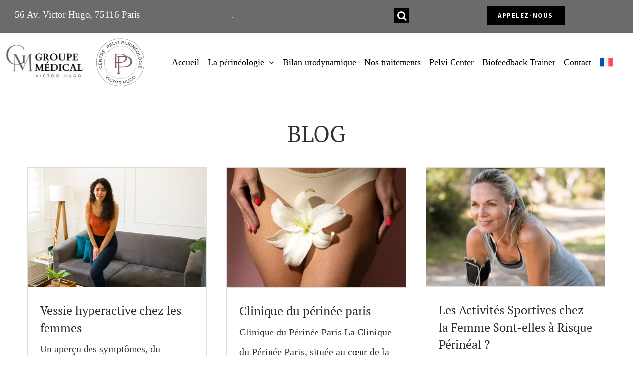

--- FILE ---
content_type: text/html; charset=UTF-8
request_url: https://www.pelvi-perineologie.com/blog/
body_size: 18563
content:
<!DOCTYPE html>
<html class="avada-html-layout-wide avada-html-header-position-top" lang="fr-FR" prefix="og: http://ogp.me/ns# fb: http://ogp.me/ns/fb#">
<head>
	<meta http-equiv="X-UA-Compatible" content="IE=edge" />
	<meta http-equiv="Content-Type" content="text/html; charset=utf-8"/>
	<meta name="viewport" content="width=device-width, initial-scale=1" />
	<meta name='robots' content='index, follow, max-image-preview:large, max-snippet:-1, max-video-preview:-1' />
<link rel="alternate" hreflang="fr" href="https://www.pelvi-perineologie.com/blog/" />
<link rel="alternate" hreflang="x-default" href="https://www.pelvi-perineologie.com/blog/" />

	<!-- This site is optimized with the Yoast SEO plugin v26.1 - https://yoast.com/wordpress/plugins/seo/ -->
	<title>Blog - CENTRE PÉRINÉE PELVI-PÉRINÉOLOGIE</title>
	<meta name="description" content="Le blog du Centre de Pelvi-Périnéologie. Suivez les actualités et les dernières informations médicales relatives au plancher pelvien" />
	<link rel="canonical" href="https://www.pelvi-perineologie.com/blog/" />
	<meta property="og:locale" content="fr_FR" />
	<meta property="og:type" content="article" />
	<meta property="og:title" content="Blog - CENTRE PÉRINÉE PELVI-PÉRINÉOLOGIE" />
	<meta property="og:description" content="Le blog du Centre de Pelvi-Périnéologie. Suivez les actualités et les dernières informations médicales relatives au plancher pelvien" />
	<meta property="og:url" content="https://www.pelvi-perineologie.com/blog/" />
	<meta property="og:site_name" content="CENTRE PÉRINÉE PELVI-PÉRINÉOLOGIE" />
	<meta property="article:publisher" content="https://m.facebook.com/Pelvi-Prinologie-101646181834742/" />
	<meta property="article:modified_time" content="2024-10-09T15:05:32+00:00" />
	<meta name="twitter:card" content="summary_large_image" />
	<meta name="twitter:label1" content="Durée de lecture estimée" />
	<meta name="twitter:data1" content="3 minutes" />
	<script type="application/ld+json" class="yoast-schema-graph">{"@context":"https://schema.org","@graph":[{"@type":"WebPage","@id":"https://www.pelvi-perineologie.com/blog/","url":"https://www.pelvi-perineologie.com/blog/","name":"Blog - CENTRE PÉRINÉE PELVI-PÉRINÉOLOGIE","isPartOf":{"@id":"https://www.pelvi-perineologie.com/#website"},"datePublished":"2024-07-02T16:19:56+00:00","dateModified":"2024-10-09T15:05:32+00:00","description":"Le blog du Centre de Pelvi-Périnéologie. Suivez les actualités et les dernières informations médicales relatives au plancher pelvien","breadcrumb":{"@id":"https://www.pelvi-perineologie.com/blog/#breadcrumb"},"inLanguage":"fr-FR","potentialAction":[{"@type":"ReadAction","target":["https://www.pelvi-perineologie.com/blog/"]}]},{"@type":"BreadcrumbList","@id":"https://www.pelvi-perineologie.com/blog/#breadcrumb","itemListElement":[{"@type":"ListItem","position":1,"name":"Accueil","item":"https://www.pelvi-perineologie.com/"},{"@type":"ListItem","position":2,"name":"Blog"}]},{"@type":"WebSite","@id":"https://www.pelvi-perineologie.com/#website","url":"https://www.pelvi-perineologie.com/","name":"CENTRE PÉRINÉE PELVI-PÉRINÉOLOGIE","description":"UNE NOUVELLE TECHNOLOGIE DANS LE DOMAINE DU PLANCHER PELVIEN","publisher":{"@id":"https://www.pelvi-perineologie.com/#organization"},"potentialAction":[{"@type":"SearchAction","target":{"@type":"EntryPoint","urlTemplate":"https://www.pelvi-perineologie.com/?s={search_term_string}"},"query-input":{"@type":"PropertyValueSpecification","valueRequired":true,"valueName":"search_term_string"}}],"inLanguage":"fr-FR"},{"@type":"Organization","@id":"https://www.pelvi-perineologie.com/#organization","name":"Centre Périnée-Pelvi-Périnéologie – Paris","url":"https://www.pelvi-perineologie.com/","logo":{"@type":"ImageObject","inLanguage":"fr-FR","@id":"https://www.pelvi-perineologie.com/#/schema/logo/image/","url":"https://www.pelvi-perineologie.com/wp-content/uploads/2022/05/logo51.png","contentUrl":"https://www.pelvi-perineologie.com/wp-content/uploads/2022/05/logo51.png","width":221,"height":58,"caption":"Centre Périnée-Pelvi-Périnéologie – Paris"},"image":{"@id":"https://www.pelvi-perineologie.com/#/schema/logo/image/"},"sameAs":["https://m.facebook.com/Pelvi-Prinologie-101646181834742/","https://www.instagram.com/pelvi_perineologie/"]}]}</script>
	<!-- / Yoast SEO plugin. -->


<link rel="alternate" type="application/rss+xml" title="CENTRE PÉRINÉE PELVI-PÉRINÉOLOGIE &raquo; Flux" href="https://www.pelvi-perineologie.com/feed/" />
<link rel="alternate" type="application/rss+xml" title="CENTRE PÉRINÉE PELVI-PÉRINÉOLOGIE &raquo; Flux des commentaires" href="https://www.pelvi-perineologie.com/comments/feed/" />
					<link rel="shortcut icon" href="https://www.pelvi-perineologie.com/wp-content/uploads/2024/01/pp-fonce.webp" type="image/x-icon" />
		
		
		
		
		
		<link rel="alternate" title="oEmbed (JSON)" type="application/json+oembed" href="https://www.pelvi-perineologie.com/wp-json/oembed/1.0/embed?url=https%3A%2F%2Fwww.pelvi-perineologie.com%2Fblog%2F" />
<link rel="alternate" title="oEmbed (XML)" type="text/xml+oembed" href="https://www.pelvi-perineologie.com/wp-json/oembed/1.0/embed?url=https%3A%2F%2Fwww.pelvi-perineologie.com%2Fblog%2F&#038;format=xml" />

		<meta property="og:title" content="Blog"/>
		<meta property="og:type" content="article"/>
		<meta property="og:url" content="https://www.pelvi-perineologie.com/blog/"/>
		<meta property="og:site_name" content="CENTRE PÉRINÉE PELVI-PÉRINÉOLOGIE"/>
		<meta property="og:description" content="BLOG"/>

									<meta property="og:image" content="https://www.pelvi-perineologie.com/wp-content/uploads/2024/01/lofoperine.png"/>
							<style id='wp-img-auto-sizes-contain-inline-css' type='text/css'>
img:is([sizes=auto i],[sizes^="auto," i]){contain-intrinsic-size:3000px 1500px}
/*# sourceURL=wp-img-auto-sizes-contain-inline-css */
</style>
<style id='classic-theme-styles-inline-css' type='text/css'>
/*! This file is auto-generated */
.wp-block-button__link{color:#fff;background-color:#32373c;border-radius:9999px;box-shadow:none;text-decoration:none;padding:calc(.667em + 2px) calc(1.333em + 2px);font-size:1.125em}.wp-block-file__button{background:#32373c;color:#fff;text-decoration:none}
/*# sourceURL=/wp-includes/css/classic-themes.min.css */
</style>
<link rel='stylesheet' id='wpml-blocks-css' href='https://www.pelvi-perineologie.com/wp-content/plugins/sitepress-multilingual-cms/dist/css/blocks/styles.css?ver=4.6.9' type='text/css' media='all' />
<link rel='stylesheet' id='wpml-menu-item-0-css' href='https://www.pelvi-perineologie.com/wp-content/plugins/sitepress-multilingual-cms/templates/language-switchers/menu-item/style.min.css?ver=1' type='text/css' media='all' />
<link rel='stylesheet' id='fusion-dynamic-css-css' href='https://www.pelvi-perineologie.com/wp-content/uploads/fusion-styles/4064c1bf2e095e378a49d3c235c15107.min.css?ver=3.6.1' type='text/css' media='all' />
<script type="text/javascript" id="wpml-cookie-js-extra">
/* <![CDATA[ */
var wpml_cookies = {"wp-wpml_current_language":{"value":"fr","expires":1,"path":"/"}};
var wpml_cookies = {"wp-wpml_current_language":{"value":"fr","expires":1,"path":"/"}};
//# sourceURL=wpml-cookie-js-extra
/* ]]> */
</script>
<script type="text/javascript" src="https://www.pelvi-perineologie.com/wp-content/plugins/sitepress-multilingual-cms/res/js/cookies/language-cookie.js?ver=4.6.9" id="wpml-cookie-js" defer="defer" data-wp-strategy="defer"></script>
<link rel="https://api.w.org/" href="https://www.pelvi-perineologie.com/wp-json/" /><link rel="alternate" title="JSON" type="application/json" href="https://www.pelvi-perineologie.com/wp-json/wp/v2/pages/2169" /><link rel="EditURI" type="application/rsd+xml" title="RSD" href="https://www.pelvi-perineologie.com/xmlrpc.php?rsd" />
<meta name="generator" content="WordPress 6.9" />
<link rel='shortlink' href='https://www.pelvi-perineologie.com/?p=2169' />
<meta name="generator" content="WPML ver:4.6.9 stt:1,4;" />
<meta name="ti-site-data" content="eyJyIjoiMTowITc6MCEzMDowIiwibyI6Imh0dHBzOlwvXC93d3cucGVsdmktcGVyaW5lb2xvZ2llLmNvbVwvd3AtYWRtaW5cL2FkbWluLWFqYXgucGhwP2FjdGlvbj10aV9vbmxpbmVfdXNlcnNfZ29vZ2xlJnA9JTJGYmxvZyUyRiJ9" /><link rel="preload" href="https://www.pelvi-perineologie.com/wp-content/themes/Avada/includes/lib/assets/fonts/icomoon/awb-icons.woff" as="font" type="font/woff" crossorigin><link rel="preload" href="//www.pelvi-perineologie.com/wp-content/themes/Avada/includes/lib/assets/fonts/fontawesome/webfonts/fa-brands-400.woff2" as="font" type="font/woff2" crossorigin><link rel="preload" href="//www.pelvi-perineologie.com/wp-content/themes/Avada/includes/lib/assets/fonts/fontawesome/webfonts/fa-regular-400.woff2" as="font" type="font/woff2" crossorigin><link rel="preload" href="//www.pelvi-perineologie.com/wp-content/themes/Avada/includes/lib/assets/fonts/fontawesome/webfonts/fa-solid-900.woff2" as="font" type="font/woff2" crossorigin><link rel="preload" href="https://www.pelvi-perineologie.com/wp-content/uploads/fusion-icons/health-v1.1/fonts/health.ttf?i344rj" as="font" type="font/ttf" crossorigin><link rel="preload" href="https://www.pelvi-perineologie.com/wp-content/uploads/fusion-gfonts/JTUHjIg1_i6t8kCHKm4532VJOt5-QNFgpCtr6Hw5aXo.woff2" as="font" type="font/woff2" crossorigin><link rel="preload" href="https://www.pelvi-perineologie.com/wp-content/uploads/fusion-gfonts/EJRVQgYoZZY2vCFuvAFWzr8.woff2" as="font" type="font/woff2" crossorigin><style type="text/css" id="css-fb-visibility">@media screen and (max-width: 640px){.fusion-no-small-visibility{display:none !important;}body:not(.fusion-builder-ui-wireframe) .sm-text-align-center{text-align:center !important;}body:not(.fusion-builder-ui-wireframe) .sm-text-align-left{text-align:left !important;}body:not(.fusion-builder-ui-wireframe) .sm-text-align-right{text-align:right !important;}body:not(.fusion-builder-ui-wireframe) .sm-flex-align-center{justify-content:center !important;}body:not(.fusion-builder-ui-wireframe) .sm-flex-align-flex-start{justify-content:flex-start !important;}body:not(.fusion-builder-ui-wireframe) .sm-flex-align-flex-end{justify-content:flex-end !important;}body:not(.fusion-builder-ui-wireframe) .sm-mx-auto{margin-left:auto !important;margin-right:auto !important;}body:not(.fusion-builder-ui-wireframe) .sm-ml-auto{margin-left:auto !important;}body:not(.fusion-builder-ui-wireframe) .sm-mr-auto{margin-right:auto !important;}body:not(.fusion-builder-ui-wireframe) .fusion-absolute-position-small{position:absolute;top:auto;width:100%;}}@media screen and (min-width: 641px) and (max-width: 1024px){.fusion-no-medium-visibility{display:none !important;}body:not(.fusion-builder-ui-wireframe) .md-text-align-center{text-align:center !important;}body:not(.fusion-builder-ui-wireframe) .md-text-align-left{text-align:left !important;}body:not(.fusion-builder-ui-wireframe) .md-text-align-right{text-align:right !important;}body:not(.fusion-builder-ui-wireframe) .md-flex-align-center{justify-content:center !important;}body:not(.fusion-builder-ui-wireframe) .md-flex-align-flex-start{justify-content:flex-start !important;}body:not(.fusion-builder-ui-wireframe) .md-flex-align-flex-end{justify-content:flex-end !important;}body:not(.fusion-builder-ui-wireframe) .md-mx-auto{margin-left:auto !important;margin-right:auto !important;}body:not(.fusion-builder-ui-wireframe) .md-ml-auto{margin-left:auto !important;}body:not(.fusion-builder-ui-wireframe) .md-mr-auto{margin-right:auto !important;}body:not(.fusion-builder-ui-wireframe) .fusion-absolute-position-medium{position:absolute;top:auto;width:100%;}}@media screen and (min-width: 1025px){.fusion-no-large-visibility{display:none !important;}body:not(.fusion-builder-ui-wireframe) .lg-text-align-center{text-align:center !important;}body:not(.fusion-builder-ui-wireframe) .lg-text-align-left{text-align:left !important;}body:not(.fusion-builder-ui-wireframe) .lg-text-align-right{text-align:right !important;}body:not(.fusion-builder-ui-wireframe) .lg-flex-align-center{justify-content:center !important;}body:not(.fusion-builder-ui-wireframe) .lg-flex-align-flex-start{justify-content:flex-start !important;}body:not(.fusion-builder-ui-wireframe) .lg-flex-align-flex-end{justify-content:flex-end !important;}body:not(.fusion-builder-ui-wireframe) .lg-mx-auto{margin-left:auto !important;margin-right:auto !important;}body:not(.fusion-builder-ui-wireframe) .lg-ml-auto{margin-left:auto !important;}body:not(.fusion-builder-ui-wireframe) .lg-mr-auto{margin-right:auto !important;}body:not(.fusion-builder-ui-wireframe) .fusion-absolute-position-large{position:absolute;top:auto;width:100%;}}</style>		<script type="text/javascript">
			var doc = document.documentElement;
			doc.setAttribute( 'data-useragent', navigator.userAgent );
		</script>
		<style type="text/css" id="fusion-builder-template-header-css">.wpml-ls-menu-item .wpml-ls-flag {
    min-width: 26px;}</style>
	<!-- Google Tag Manager -->
<script>(function(w,d,s,l,i){w[l]=w[l]||[];w[l].push({'gtm.start':
new Date().getTime(),event:'gtm.js'});var f=d.getElementsByTagName(s)[0],
j=d.createElement(s),dl=l!='dataLayer'?'&l='+l:'';j.async=true;j.src=
'https://www.googletagmanager.com/gtm.js?id='+i+dl;f.parentNode.insertBefore(j,f);
})(window,document,'script','dataLayer','GTM-5HQMF6Q');</script>
<!-- End Google Tag Manager --><style id='global-styles-inline-css' type='text/css'>
:root{--wp--preset--aspect-ratio--square: 1;--wp--preset--aspect-ratio--4-3: 4/3;--wp--preset--aspect-ratio--3-4: 3/4;--wp--preset--aspect-ratio--3-2: 3/2;--wp--preset--aspect-ratio--2-3: 2/3;--wp--preset--aspect-ratio--16-9: 16/9;--wp--preset--aspect-ratio--9-16: 9/16;--wp--preset--color--black: #000000;--wp--preset--color--cyan-bluish-gray: #abb8c3;--wp--preset--color--white: #ffffff;--wp--preset--color--pale-pink: #f78da7;--wp--preset--color--vivid-red: #cf2e2e;--wp--preset--color--luminous-vivid-orange: #ff6900;--wp--preset--color--luminous-vivid-amber: #fcb900;--wp--preset--color--light-green-cyan: #7bdcb5;--wp--preset--color--vivid-green-cyan: #00d084;--wp--preset--color--pale-cyan-blue: #8ed1fc;--wp--preset--color--vivid-cyan-blue: #0693e3;--wp--preset--color--vivid-purple: #9b51e0;--wp--preset--gradient--vivid-cyan-blue-to-vivid-purple: linear-gradient(135deg,rgb(6,147,227) 0%,rgb(155,81,224) 100%);--wp--preset--gradient--light-green-cyan-to-vivid-green-cyan: linear-gradient(135deg,rgb(122,220,180) 0%,rgb(0,208,130) 100%);--wp--preset--gradient--luminous-vivid-amber-to-luminous-vivid-orange: linear-gradient(135deg,rgb(252,185,0) 0%,rgb(255,105,0) 100%);--wp--preset--gradient--luminous-vivid-orange-to-vivid-red: linear-gradient(135deg,rgb(255,105,0) 0%,rgb(207,46,46) 100%);--wp--preset--gradient--very-light-gray-to-cyan-bluish-gray: linear-gradient(135deg,rgb(238,238,238) 0%,rgb(169,184,195) 100%);--wp--preset--gradient--cool-to-warm-spectrum: linear-gradient(135deg,rgb(74,234,220) 0%,rgb(151,120,209) 20%,rgb(207,42,186) 40%,rgb(238,44,130) 60%,rgb(251,105,98) 80%,rgb(254,248,76) 100%);--wp--preset--gradient--blush-light-purple: linear-gradient(135deg,rgb(255,206,236) 0%,rgb(152,150,240) 100%);--wp--preset--gradient--blush-bordeaux: linear-gradient(135deg,rgb(254,205,165) 0%,rgb(254,45,45) 50%,rgb(107,0,62) 100%);--wp--preset--gradient--luminous-dusk: linear-gradient(135deg,rgb(255,203,112) 0%,rgb(199,81,192) 50%,rgb(65,88,208) 100%);--wp--preset--gradient--pale-ocean: linear-gradient(135deg,rgb(255,245,203) 0%,rgb(182,227,212) 50%,rgb(51,167,181) 100%);--wp--preset--gradient--electric-grass: linear-gradient(135deg,rgb(202,248,128) 0%,rgb(113,206,126) 100%);--wp--preset--gradient--midnight: linear-gradient(135deg,rgb(2,3,129) 0%,rgb(40,116,252) 100%);--wp--preset--font-size--small: 15px;--wp--preset--font-size--medium: 20px;--wp--preset--font-size--large: 30px;--wp--preset--font-size--x-large: 42px;--wp--preset--font-size--normal: 20px;--wp--preset--font-size--xlarge: 40px;--wp--preset--font-size--huge: 60px;--wp--preset--spacing--20: 0.44rem;--wp--preset--spacing--30: 0.67rem;--wp--preset--spacing--40: 1rem;--wp--preset--spacing--50: 1.5rem;--wp--preset--spacing--60: 2.25rem;--wp--preset--spacing--70: 3.38rem;--wp--preset--spacing--80: 5.06rem;--wp--preset--shadow--natural: 6px 6px 9px rgba(0, 0, 0, 0.2);--wp--preset--shadow--deep: 12px 12px 50px rgba(0, 0, 0, 0.4);--wp--preset--shadow--sharp: 6px 6px 0px rgba(0, 0, 0, 0.2);--wp--preset--shadow--outlined: 6px 6px 0px -3px rgb(255, 255, 255), 6px 6px rgb(0, 0, 0);--wp--preset--shadow--crisp: 6px 6px 0px rgb(0, 0, 0);}:where(.is-layout-flex){gap: 0.5em;}:where(.is-layout-grid){gap: 0.5em;}body .is-layout-flex{display: flex;}.is-layout-flex{flex-wrap: wrap;align-items: center;}.is-layout-flex > :is(*, div){margin: 0;}body .is-layout-grid{display: grid;}.is-layout-grid > :is(*, div){margin: 0;}:where(.wp-block-columns.is-layout-flex){gap: 2em;}:where(.wp-block-columns.is-layout-grid){gap: 2em;}:where(.wp-block-post-template.is-layout-flex){gap: 1.25em;}:where(.wp-block-post-template.is-layout-grid){gap: 1.25em;}.has-black-color{color: var(--wp--preset--color--black) !important;}.has-cyan-bluish-gray-color{color: var(--wp--preset--color--cyan-bluish-gray) !important;}.has-white-color{color: var(--wp--preset--color--white) !important;}.has-pale-pink-color{color: var(--wp--preset--color--pale-pink) !important;}.has-vivid-red-color{color: var(--wp--preset--color--vivid-red) !important;}.has-luminous-vivid-orange-color{color: var(--wp--preset--color--luminous-vivid-orange) !important;}.has-luminous-vivid-amber-color{color: var(--wp--preset--color--luminous-vivid-amber) !important;}.has-light-green-cyan-color{color: var(--wp--preset--color--light-green-cyan) !important;}.has-vivid-green-cyan-color{color: var(--wp--preset--color--vivid-green-cyan) !important;}.has-pale-cyan-blue-color{color: var(--wp--preset--color--pale-cyan-blue) !important;}.has-vivid-cyan-blue-color{color: var(--wp--preset--color--vivid-cyan-blue) !important;}.has-vivid-purple-color{color: var(--wp--preset--color--vivid-purple) !important;}.has-black-background-color{background-color: var(--wp--preset--color--black) !important;}.has-cyan-bluish-gray-background-color{background-color: var(--wp--preset--color--cyan-bluish-gray) !important;}.has-white-background-color{background-color: var(--wp--preset--color--white) !important;}.has-pale-pink-background-color{background-color: var(--wp--preset--color--pale-pink) !important;}.has-vivid-red-background-color{background-color: var(--wp--preset--color--vivid-red) !important;}.has-luminous-vivid-orange-background-color{background-color: var(--wp--preset--color--luminous-vivid-orange) !important;}.has-luminous-vivid-amber-background-color{background-color: var(--wp--preset--color--luminous-vivid-amber) !important;}.has-light-green-cyan-background-color{background-color: var(--wp--preset--color--light-green-cyan) !important;}.has-vivid-green-cyan-background-color{background-color: var(--wp--preset--color--vivid-green-cyan) !important;}.has-pale-cyan-blue-background-color{background-color: var(--wp--preset--color--pale-cyan-blue) !important;}.has-vivid-cyan-blue-background-color{background-color: var(--wp--preset--color--vivid-cyan-blue) !important;}.has-vivid-purple-background-color{background-color: var(--wp--preset--color--vivid-purple) !important;}.has-black-border-color{border-color: var(--wp--preset--color--black) !important;}.has-cyan-bluish-gray-border-color{border-color: var(--wp--preset--color--cyan-bluish-gray) !important;}.has-white-border-color{border-color: var(--wp--preset--color--white) !important;}.has-pale-pink-border-color{border-color: var(--wp--preset--color--pale-pink) !important;}.has-vivid-red-border-color{border-color: var(--wp--preset--color--vivid-red) !important;}.has-luminous-vivid-orange-border-color{border-color: var(--wp--preset--color--luminous-vivid-orange) !important;}.has-luminous-vivid-amber-border-color{border-color: var(--wp--preset--color--luminous-vivid-amber) !important;}.has-light-green-cyan-border-color{border-color: var(--wp--preset--color--light-green-cyan) !important;}.has-vivid-green-cyan-border-color{border-color: var(--wp--preset--color--vivid-green-cyan) !important;}.has-pale-cyan-blue-border-color{border-color: var(--wp--preset--color--pale-cyan-blue) !important;}.has-vivid-cyan-blue-border-color{border-color: var(--wp--preset--color--vivid-cyan-blue) !important;}.has-vivid-purple-border-color{border-color: var(--wp--preset--color--vivid-purple) !important;}.has-vivid-cyan-blue-to-vivid-purple-gradient-background{background: var(--wp--preset--gradient--vivid-cyan-blue-to-vivid-purple) !important;}.has-light-green-cyan-to-vivid-green-cyan-gradient-background{background: var(--wp--preset--gradient--light-green-cyan-to-vivid-green-cyan) !important;}.has-luminous-vivid-amber-to-luminous-vivid-orange-gradient-background{background: var(--wp--preset--gradient--luminous-vivid-amber-to-luminous-vivid-orange) !important;}.has-luminous-vivid-orange-to-vivid-red-gradient-background{background: var(--wp--preset--gradient--luminous-vivid-orange-to-vivid-red) !important;}.has-very-light-gray-to-cyan-bluish-gray-gradient-background{background: var(--wp--preset--gradient--very-light-gray-to-cyan-bluish-gray) !important;}.has-cool-to-warm-spectrum-gradient-background{background: var(--wp--preset--gradient--cool-to-warm-spectrum) !important;}.has-blush-light-purple-gradient-background{background: var(--wp--preset--gradient--blush-light-purple) !important;}.has-blush-bordeaux-gradient-background{background: var(--wp--preset--gradient--blush-bordeaux) !important;}.has-luminous-dusk-gradient-background{background: var(--wp--preset--gradient--luminous-dusk) !important;}.has-pale-ocean-gradient-background{background: var(--wp--preset--gradient--pale-ocean) !important;}.has-electric-grass-gradient-background{background: var(--wp--preset--gradient--electric-grass) !important;}.has-midnight-gradient-background{background: var(--wp--preset--gradient--midnight) !important;}.has-small-font-size{font-size: var(--wp--preset--font-size--small) !important;}.has-medium-font-size{font-size: var(--wp--preset--font-size--medium) !important;}.has-large-font-size{font-size: var(--wp--preset--font-size--large) !important;}.has-x-large-font-size{font-size: var(--wp--preset--font-size--x-large) !important;}
/*# sourceURL=global-styles-inline-css */
</style>
</head>

<body class="wp-singular page-template-default page page-id-2169 wp-theme-Avada fusion-image-hovers fusion-pagination-sizing fusion-button_type-flat fusion-button_span-yes fusion-button_gradient-linear avada-image-rollover-circle-yes avada-image-rollover-yes avada-image-rollover-direction-center_vertical fusion-body ltr no-tablet-sticky-header no-mobile-sticky-header fusion-disable-outline fusion-sub-menu-fade mobile-logo-pos-left layout-wide-mode avada-has-boxed-modal-shadow-none layout-scroll-offset-full avada-has-zero-margin-offset-top fusion-top-header menu-text-align-center mobile-menu-design-modern fusion-show-pagination-text fusion-header-layout-v7 avada-responsive avada-footer-fx-none avada-menu-highlight-style-bar fusion-search-form-classic fusion-main-menu-search-dropdown fusion-avatar-square avada-dropdown-styles avada-blog-layout-grid avada-blog-archive-layout-grid avada-header-shadow-no avada-menu-icon-position-left avada-has-megamenu-shadow avada-has-mainmenu-dropdown-divider avada-has-header-100-width avada-has-pagetitle-bg-full avada-has-100-footer avada-has-breadcrumb-mobile-hidden avada-has-titlebar-hide avada-has-pagination-padding avada-flyout-menu-direction-fade avada-ec-views-v1" >
		<a class="skip-link screen-reader-text" href="#content">Skip to content</a>

	<div id="boxed-wrapper">
		<div class="fusion-sides-frame"></div>
		<div id="wrapper" class="fusion-wrapper">
			<div id="home" style="position:relative;top:-1px;"></div>
							<section class="fusion-tb-header"><div class="fusion-fullwidth fullwidth-box fusion-builder-row-1 fusion-flex-container hundred-percent-fullwidth non-hundred-percent-height-scrolling" style="background-color: var(--awb-color4);background-position: center center;background-repeat: no-repeat;border-width: 0px 0px 0px 0px;border-color:var(--awb-color3);border-style:solid;" ><div class="fusion-builder-row fusion-row fusion-flex-align-items-center" style="width:104% !important;max-width:104% !important;margin-left: calc(-4% / 2 );margin-right: calc(-4% / 2 );"><div class="fusion-layout-column fusion_builder_column fusion-builder-column-0 fusion_builder_column_1_3 1_3 fusion-flex-column"><div class="fusion-column-wrapper fusion-flex-justify-content-flex-start fusion-content-layout-column" style="background-position:left top;background-repeat:no-repeat;-webkit-background-size:cover;-moz-background-size:cover;-o-background-size:cover;background-size:cover;padding: 0px 0px 0px 0px;"><div class="fusion-text fusion-text-1 fusion-text-no-margin" style="font-size:19px;line-height:1.2;color:var(--awb-color2);margin-bottom:0px;"><p>56 Av. Victor Hugo, 75116 Paris</p>
</div></div><style type="text/css">.fusion-body .fusion-builder-column-0{width:33.333333333333% !important;margin-top : 0px;margin-bottom : 0px;}.fusion-builder-column-0 > .fusion-column-wrapper {padding-top : 0px !important;padding-right : 0px !important;margin-right : 5.76%;padding-bottom : 0px !important;padding-left : 0px !important;margin-left : 5.76%;}@media only screen and (max-width:1024px) {.fusion-body .fusion-builder-column-0{width:100% !important;order : 0;}.fusion-builder-column-0 > .fusion-column-wrapper {margin-right : 1.92%;margin-left : 1.92%;}}@media only screen and (max-width:640px) {.fusion-body .fusion-builder-column-0{width:50% !important;order : 0;}.fusion-builder-column-0 > .fusion-column-wrapper {margin-right : 3.84%;margin-left : 3.84%;}}</style></div><div class="fusion-layout-column fusion_builder_column fusion-builder-column-1 fusion_builder_column_1_3 1_3 fusion-flex-column fusion-no-small-visibility"><div class="fusion-column-wrapper fusion-flex-justify-content-flex-start fusion-content-layout-column" style="background-position:left top;background-repeat:no-repeat;-webkit-background-size:cover;-moz-background-size:cover;-o-background-size:cover;background-size:cover;padding: 0px 0px 0px 0px;"><style type="text/css">.fusion-search-element-1 .searchform .fusion-search-form-content .fusion-search-field input,.fusion-search-element-1 .searchform .fusion-search-form-content .fusion-search-button input[type=submit] {height: 30px;}.fusion-search-element-1 .searchform .fusion-search-form-content .fusion-search-button input[type=submit] {line-height: 30px;}.fusion-search-element-1.fusion-search-form-clean .searchform .fusion-search-form-content .fusion-search-field input {padding-left: 30px;}.fusion-search-element-1 .searchform .fusion-search-form-content .fusion-search-button input[type=submit] {width: 30px;}.fusion-search-element-1 .searchform .fusion-search-form-content .fusion-search-field input,.fusion-search-element-1 .searchform .fusion-search-form-content .fusion-search-field input::placeholder,.fusion-search-element-1.fusion-search-form-clean .searchform .fusion-search-form-content .fusion-search-button input[type=submit] {color: #ffffff;}.fusion-search-element-1 .searchform .fusion-search-form-content .fusion-search-field input:focus {border-color: var(--awb-color4);}.fusion-search-element-1 .searchform .fusion-search-form-content .fusion-search-field input,.fusion-search-element-1.fusion-search-form-clean .searchform .fusion-search-form-content .fusion-search-button input[type=submit] {font-size: 17px;}.fusion-search-element-1 .searchform .fusion-search-form-content .fusion-search-field input {background-color: rgba(255,255,255,0);border-color: rgba(247,247,247,0);}.fusion-search-element-1 .searchform.fusion-search-form-classic .fusion-search-form-content, .fusion-search-form-classic .searchform:not(.fusion-search-form-clean) .fusion-search-form-content {border-radius: 0px;overflow: hidden;}.fusion-search-element-1 .fusion-search-form-content input.s {border-radius: 0px;}</style><div class="fusion-search-element fusion-search-element-1 fusion-search-form-classic">		<form role="search" class="searchform fusion-search-form  fusion-search-form-classic" method="get" action="https://www.pelvi-perineologie.com/">
			<div class="fusion-search-form-content">

				
				<div class="fusion-search-field search-field">
					<label><span class="screen-reader-text">Search for:</span>
													<input type="search" value="" name="s" class="s" placeholder="." required aria-required="true" aria-label="."/>
											</label>
				</div>
				<div class="fusion-search-button search-button">
					<input type="submit" class="fusion-search-submit searchsubmit" aria-label="Search" value="&#xf002;" />
									</div>

				<input type="hidden" name="post_type[]" value="any" /><input type="hidden" name="search_limit_to_post_titles" value="0" /><input type="hidden" name="fs" value="1" />
			</div>


			
		</form>
		</div></div><style type="text/css">.fusion-body .fusion-builder-column-1{width:33.333333333333% !important;margin-top : 0px;margin-bottom : 0px;}.fusion-builder-column-1 > .fusion-column-wrapper {padding-top : 0px !important;padding-right : 0px !important;margin-right : 5.76%;padding-bottom : 0px !important;padding-left : 0px !important;margin-left : 5.76%;}@media only screen and (max-width:1024px) {.fusion-body .fusion-builder-column-1{width:100% !important;order : 0;}.fusion-builder-column-1 > .fusion-column-wrapper {margin-right : 1.92%;margin-left : 1.92%;}}@media only screen and (max-width:640px) {.fusion-body .fusion-builder-column-1{width:100% !important;order : 0;}.fusion-builder-column-1 > .fusion-column-wrapper {margin-right : 1.92%;margin-left : 1.92%;}}</style></div><div class="fusion-layout-column fusion_builder_column fusion-builder-column-2 fusion_builder_column_1_3 1_3 fusion-flex-column"><div class="fusion-column-wrapper fusion-flex-justify-content-flex-start fusion-content-layout-column" style="background-position:left top;background-repeat:no-repeat;-webkit-background-size:cover;-moz-background-size:cover;-o-background-size:cover;background-size:cover;padding: 0px 0px 0px 0px;"><div style="text-align:center;"><style>.fusion-button.button-1{border-color:var(--awb-color8);border-radius:0 0 0 0;background:#000000;font-family:"Source Sans Pro";font-weight:700;}.fusion-button.button-1 .fusion-button-text,.fusion-button.button-1 i,.fusion-button.button-1:hover .fusion-button-text,.fusion-button.button-1:hover i,.fusion-button.button-1:focus .fusion-button-text,.fusion-button.button-1:focus i,.fusion-button.button-1:active .fusion-button-text,.fusion-button.button-1:active i{color:var(--awb-color1);}.fusion-button.button-1:hover,.fusion-button.button-1:active,.fusion-button.button-1:focus{border-color:var(--awb-color8);background:var(--awb-color8);}</style><a class="fusion-button button-flat button-medium button-custom button-1 fusion-button-span-no fusion-button-default-type" target="_self" href="#" data-toggle="modal" data-target=".fusion-modal.telephone"><span class="fusion-button-text">APPELEZ-NOUS</span></a></div></div><style type="text/css">.fusion-body .fusion-builder-column-2{width:33.333333333333% !important;margin-top : 0px;margin-bottom : 0px;}.fusion-builder-column-2 > .fusion-column-wrapper {padding-top : 0px !important;padding-right : 0px !important;margin-right : 5.76%;padding-bottom : 0px !important;padding-left : 0px !important;margin-left : 5.76%;}@media only screen and (max-width:1024px) {.fusion-body .fusion-builder-column-2{width:100% !important;order : 0;}.fusion-builder-column-2 > .fusion-column-wrapper {margin-right : 1.92%;margin-left : 1.92%;}}@media only screen and (max-width:640px) {.fusion-body .fusion-builder-column-2{width:50% !important;order : 0;}.fusion-builder-column-2 > .fusion-column-wrapper {margin-right : 3.84%;margin-left : 3.84%;}}</style></div></div><style type="text/css">.fusion-fullwidth.fusion-builder-row-1 a:not(.awb-custom-text-color):not(.fusion-button):not(.fusion-builder-module-control):not(.fusion-social-network-icon):not(.fb-icon-element):not(.fusion-countdown-link):not(.fusion-rollover-link):not(.fusion-rollover-gallery):not(.fusion-button-bar):not(.add_to_cart_button):not(.show_details_button):not(.product_type_external):not(.fusion-view-cart):not(.fusion-quick-view):not(.fusion-rollover-title-link):not(.fusion-breadcrumb-link) , .fusion-fullwidth.fusion-builder-row-1 a:not(.awb-custom-text-color):not(.fusion-button):not(.fusion-builder-module-control):not(.fusion-social-network-icon):not(.fb-icon-element):not(.fusion-countdown-link):not(.fusion-rollover-link):not(.fusion-rollover-gallery):not(.fusion-button-bar):not(.add_to_cart_button):not(.show_details_button):not(.product_type_external):not(.fusion-view-cart):not(.fusion-quick-view):not(.fusion-rollover-title-link):not(.fusion-breadcrumb-link):before, .fusion-fullwidth.fusion-builder-row-1 a:not(.awb-custom-text-color):not(.fusion-button):not(.fusion-builder-module-control):not(.fusion-social-network-icon):not(.fb-icon-element):not(.fusion-countdown-link):not(.fusion-rollover-link):not(.fusion-rollover-gallery):not(.fusion-button-bar):not(.add_to_cart_button):not(.show_details_button):not(.product_type_external):not(.fusion-view-cart):not(.fusion-quick-view):not(.fusion-rollover-title-link):not(.fusion-breadcrumb-link):after {color: var(--awb-color2);}.fusion-body .fusion-flex-container.fusion-builder-row-1{ padding-top : 9px;margin-top : 0px;padding-right : 30px;padding-bottom : 15px;margin-bottom : 0px;padding-left : 30px;}</style></div><div class="fusion-fullwidth fullwidth-box fusion-builder-row-2 fusion-flex-container hundred-percent-fullwidth non-hundred-percent-height-scrolling fusion-custom-z-index" style="background-color: #ffffff;background-position: center center;background-repeat: no-repeat;border-width: 0px 0px 0px 0px;border-color:var(--awb-color3);border-style:solid;" ><div class="fusion-builder-row fusion-row fusion-flex-align-items-center fusion-flex-justify-content-center" style="width:104% !important;max-width:104% !important;margin-left: calc(-4% / 2 );margin-right: calc(-4% / 2 );"><div class="fusion-layout-column fusion_builder_column fusion-builder-column-3 fusion-flex-column"><div class="fusion-column-wrapper fusion-flex-justify-content-flex-start fusion-content-layout-column" style="background-position:left top;background-repeat:no-repeat;-webkit-background-size:cover;-moz-background-size:cover;-o-background-size:cover;background-size:cover;padding: 0px 0px 0px 0px;"><div style="text-align:center;"><span class=" fusion-imageframe imageframe-none imageframe-1 hover-type-none" style="max-width:200px;"><img fetchpriority="high" decoding="async" width="1024" height="569" title="WhatsApp Image 2023-12-06 à 15.47.14_d6d6061e" src="https://www.pelvi-perineologie.com/wp-content/uploads/2023/12/WhatsApp-Image-2023-12-06-a-15.47.14_d6d6061e.jpg" data-orig-src="https://www.pelvi-perineologie.com/wp-content/uploads/2023/12/WhatsApp-Image-2023-12-06-a-15.47.14_d6d6061e.jpg" alt class="lazyload img-responsive wp-image-1530" srcset="data:image/svg+xml,%3Csvg%20xmlns%3D%27http%3A%2F%2Fwww.w3.org%2F2000%2Fsvg%27%20width%3D%271024%27%20height%3D%27569%27%20viewBox%3D%270%200%201024%20569%27%3E%3Crect%20width%3D%271024%27%20height%3D%27569%27%20fill-opacity%3D%220%22%2F%3E%3C%2Fsvg%3E" data-srcset="https://www.pelvi-perineologie.com/wp-content/uploads/2023/12/WhatsApp-Image-2023-12-06-a-15.47.14_d6d6061e-200x111.jpg 200w, https://www.pelvi-perineologie.com/wp-content/uploads/2023/12/WhatsApp-Image-2023-12-06-a-15.47.14_d6d6061e-400x222.jpg 400w, https://www.pelvi-perineologie.com/wp-content/uploads/2023/12/WhatsApp-Image-2023-12-06-a-15.47.14_d6d6061e-600x333.jpg 600w, https://www.pelvi-perineologie.com/wp-content/uploads/2023/12/WhatsApp-Image-2023-12-06-a-15.47.14_d6d6061e-800x445.jpg 800w, https://www.pelvi-perineologie.com/wp-content/uploads/2023/12/WhatsApp-Image-2023-12-06-a-15.47.14_d6d6061e.jpg 1024w" data-sizes="auto" data-orig-sizes="(max-width: 1024px) 100vw, (max-width: 640px) 100vw, 1024px" /></span></div></div><style type="text/css">.fusion-body .fusion-builder-column-3{width:14% !important;margin-top : 0px;margin-bottom : 0px;}.fusion-builder-column-3 > .fusion-column-wrapper {padding-top : 0px !important;padding-right : 0px !important;margin-right : 0%;padding-bottom : 0px !important;padding-left : 0px !important;margin-left : 0%;}@media only screen and (max-width:1024px) {.fusion-body .fusion-builder-column-3{width:100% !important;order : 0;}.fusion-builder-column-3 > .fusion-column-wrapper {margin-right : 1.92%;margin-left : 1.92%;}}@media only screen and (max-width:640px) {.fusion-body .fusion-builder-column-3{width:33.333333333333% !important;order : 0;}.fusion-builder-column-3 > .fusion-column-wrapper {margin-right : 0%;margin-left : 0%;}}</style></div><div class="fusion-layout-column fusion_builder_column fusion-builder-column-4 fusion-flex-column"><div class="fusion-column-wrapper fusion-flex-justify-content-flex-start fusion-content-layout-column" style="background-position:left top;background-repeat:no-repeat;-webkit-background-size:cover;-moz-background-size:cover;-o-background-size:cover;background-size:cover;padding: 0px 0px 0px 0px;"><div style="text-align:center;"><span class=" has-fusion-standard-logo fusion-imageframe imageframe-none imageframe-2 hover-type-none" style="max-width:110px;"><img decoding="async" src="https://www.pelvi-perineologie.com/wp-content/uploads/2024/01/lofoperine.png" data-orig-src="https://www.pelvi-perineologie.com/wp-content/uploads/2024/01/lofoperine.png" srcset="data:image/svg+xml,%3Csvg%20xmlns%3D%27http%3A%2F%2Fwww.w3.org%2F2000%2Fsvg%27%20width%3D%27320%27%20height%3D%27310%27%20viewBox%3D%270%200%20320%20310%27%3E%3Crect%20width%3D%27320%27%20height%3D%27310%27%20fill-opacity%3D%220%22%2F%3E%3C%2Fsvg%3E" data-srcset="https://www.pelvi-perineologie.com/wp-content/uploads/2024/01/lofoperine.png 1x, 2x" style="max-height:310px;height:auto;" width="320" height="310" class="lazyload img-responsive fusion-standard-logo" alt="CENTRE PÉRINÉE PELVI-PÉRINÉOLOGIE Logo" /></span></div></div><style type="text/css">.fusion-body .fusion-builder-column-4{width:10% !important;margin-top : 7px;margin-bottom : 7px;}.fusion-builder-column-4 > .fusion-column-wrapper {padding-top : 0px !important;padding-right : 0px !important;margin-right : 0%;padding-bottom : 0px !important;padding-left : 0px !important;margin-left : 0%;}@media only screen and (max-width:1024px) {.fusion-body .fusion-builder-column-4{width:100% !important;order : 0;}.fusion-builder-column-4 > .fusion-column-wrapper {margin-right : 1.92%;margin-left : 1.92%;}}@media only screen and (max-width:640px) {.fusion-body .fusion-builder-column-4{width:33.333333333333% !important;order : 0;}.fusion-builder-column-4 > .fusion-column-wrapper {margin-right : 0%;margin-left : 0%;}}</style></div><div class="fusion-layout-column fusion_builder_column fusion-builder-column-5 fusion-flex-column"><div class="fusion-column-wrapper fusion-flex-justify-content-flex-start fusion-content-layout-column" style="background-position:left top;background-repeat:no-repeat;-webkit-background-size:cover;-moz-background-size:cover;-o-background-size:cover;background-size:cover;padding: 0px 0px 0px 0px;"><nav class="fusion-menu-element-wrapper direction-row mode-dropdown expand-method-hover submenu-mode-dropdown mobile-mode-collapse-to-button mobile-size-full-absolute icons-position-left dropdown-carets-yes has-active-border-bottom-no has-active-border-left-no has-active-border-right-no mobile-trigger-fullwidth-off mobile-indent-on mobile-justify-left main-justify-left loading mega-menu-loading expand-right submenu-transition-fade" aria-label="Menu" data-breakpoint="1024" data-count="0" data-transition-type="fade" data-transition-time="300"><button type="button" class="avada-menu-mobile-menu-trigger no-text" onClick="fusionNavClickExpandBtn(this);" aria-expanded="false" aria-controls="menu-accueil"><span class="inner"><span class="collapsed-nav-text"><span class="screen-reader-text">Toggle Navigation</span></span><span class="collapsed-nav-icon"><span class="collapsed-nav-icon-open fa-bars fas"></span><span class="collapsed-nav-icon-close fa-times fas"></span></span></span></button><style>.fusion-body .fusion-menu-element-wrapper[data-count="0"],.fusion-body .fusion-menu-element-wrapper[data-count="0"] .fusion-menu-element-list .menu-item > a{font-size:18px;}.fusion-body .fusion-menu-element-wrapper[data-count="0"] .fusion-menu-element-list > li{margin-left:calc(17px / 2);margin-right:calc(17px / 2);}.fusion-body .fusion-menu-element-wrapper[data-count="0"]:not(.collapse-enabled) .fusion-menu-element-list > li:not(.fusion-menu-item-button) > a,.fusion-body .fusion-menu-element-wrapper[data-count="0"]:not(.collapse-enabled) .fusion-menu-element-list > li:not(.fusion-menu-item-button) > .fusion-open-nav-submenu{color:#000000 !important;}.fusion-body .fusion-menu-element-wrapper[data-count="0"] .fusion-overlay-search .fusion-close-search:before,.fusion-body .fusion-menu-element-wrapper[data-count="0"] .fusion-overlay-search .fusion-close-search:after{background:#000000;}.fusion-body .fusion-menu-element-wrapper[data-count="0"] .fusion-menu-element-list,.fusion-body .fusion-menu-element-wrapper[data-count="0"].collapse-enabled{justify-content:center;font-family:inherit;font-weight:400;}.fusion-body .fusion-menu-element-wrapper[data-count="0"]:not(.collapse-enabled) .fusion-menu-element-list > li.menu-item:focus-within > a .fusion-megamenu-icon{color:#65bc7b;}.fusion-body .fusion-menu-element-wrapper[data-count="0"]:not(.collapse-enabled) .fusion-menu-element-list > li.menu-item:hover > a .fusion-megamenu-icon,.fusion-body .fusion-menu-element-wrapper[data-count="0"]:not(.collapse-enabled) .fusion-menu-element-list > li.menu-item.hover > a .fusion-megamenu-icon,.fusion-body .fusion-menu-element-wrapper[data-count="0"]:not(.collapse-enabled) .fusion-menu-element-list > li.menu-item:focus > a .fusion-megamenu-icon,.fusion-body .fusion-menu-element-wrapper[data-count="0"]:not(.collapse-enabled) .fusion-menu-element-list > li.menu-item:active > a .fusion-megamenu-icon,.fusion-body .fusion-menu-element-wrapper[data-count="0"]:not(.collapse-enabled) .fusion-menu-element-list > li.menu-item.current-menu-item > a .fusion-megamenu-icon{color:#65bc7b;}.fusion-body .fusion-menu-element-wrapper[data-count="0"]:not(.collapse-enabled) .fusion-menu-element-list > li.menu-item.current-menu-ancestor > a .fusion-megamenu-icon{color:#65bc7b;}.fusion-body .fusion-menu-element-wrapper[data-count="0"]:not(.collapse-enabled) .fusion-menu-element-list > li.menu-item.current-menu-parent > a .fusion-megamenu-icon{color:#65bc7b;}.fusion-body .fusion-menu-element-wrapper[data-count="0"]:not(.collapse-enabled) .fusion-menu-element-list > li.menu-item.expanded > a .fusion-megamenu-icon{color:#65bc7b;}.fusion-body .fusion-menu-element-wrapper[data-count="0"] .custom-menu-search-dropdown:hover .fusion-main-menu-icon,.fusion-body .fusion-menu-element-wrapper[data-count="0"] .custom-menu-search-overlay:hover .fusion-menu-icon-search.trigger-overlay,.fusion-body .fusion-menu-element-wrapper[data-count="0"] .custom-menu-search-overlay:hover ~ .fusion-overlay-search{color:#65bc7b !important;}.fusion-body .fusion-menu-element-wrapper[data-count="0"].collapse-enabled ul li:focus-within > .fusion-open-nav-submenu-on-click:before{color:var(--awb-color8) !important;}.fusion-body .fusion-menu-element-wrapper[data-count="0"].collapse-enabled ul li:hover > .fusion-open-nav-submenu-on-click:before,.fusion-body .fusion-menu-element-wrapper[data-count="0"].collapse-enabled ul li.hover > .fusion-open-nav-submenu-on-click:before,.fusion-body .fusion-menu-element-wrapper[data-count="0"].collapse-enabled ul li:focus > .fusion-open-nav-submenu-on-click:before,.fusion-body .fusion-menu-element-wrapper[data-count="0"].collapse-enabled ul li:active > .fusion-open-nav-submenu-on-click:before,.fusion-body .fusion-menu-element-wrapper[data-count="0"].collapse-enabled ul li:hover > a{color:var(--awb-color8) !important;}.fusion-body .fusion-menu-element-wrapper[data-count="0"].collapse-enabled ul li.hover > a{color:var(--awb-color8) !important;}.fusion-body .fusion-menu-element-wrapper[data-count="0"].collapse-enabled ul li:focus > a{color:var(--awb-color8) !important;}.fusion-body .fusion-menu-element-wrapper[data-count="0"].collapse-enabled ul li:active > a{color:var(--awb-color8) !important;}.fusion-body .fusion-menu-element-wrapper[data-count="0"].collapse-enabled ul li:focus-within > a{color:var(--awb-color8) !important;}.fusion-body .fusion-menu-element-wrapper[data-count="0"].collapse-enabled ul li.current-menu-item > a{color:var(--awb-color8) !important;}.fusion-body .fusion-menu-element-wrapper[data-count="0"].collapse-enabled ul li.current-menu-ancestor > a{color:var(--awb-color8) !important;}.fusion-body .fusion-menu-element-wrapper[data-count="0"].collapse-enabled ul li.current-menu-parent > a{color:var(--awb-color8) !important;}.fusion-body .fusion-menu-element-wrapper[data-count="0"].collapse-enabled ul li.expanded > a{color:var(--awb-color8) !important;}.fusion-body .fusion-menu-element-wrapper[data-count="0"].collapse-enabled ul li:hover > a .fusion-button{color:var(--awb-color8) !important;}.fusion-body .fusion-menu-element-wrapper[data-count="0"].collapse-enabled ul li.hover > a .fusion-button{color:var(--awb-color8) !important;}.fusion-body .fusion-menu-element-wrapper[data-count="0"].collapse-enabled ul li:focus > a .fusion-button{color:var(--awb-color8) !important;}.fusion-body .fusion-menu-element-wrapper[data-count="0"].collapse-enabled ul li:active > a .fusion-button{color:var(--awb-color8) !important;}.fusion-body .fusion-menu-element-wrapper[data-count="0"].collapse-enabled ul li:focus-within > a .fusion-button{color:var(--awb-color8) !important;}.fusion-body .fusion-menu-element-wrapper[data-count="0"].collapse-enabled ul li.current-menu-item > a .fusion-button{color:var(--awb-color8) !important;}.fusion-body .fusion-menu-element-wrapper[data-count="0"].collapse-enabled ul li.current-menu-ancestor > a .fusion-button{color:var(--awb-color8) !important;}.fusion-body .fusion-menu-element-wrapper[data-count="0"].collapse-enabled ul li.current-menu-parent > a .fusion-button{color:var(--awb-color8) !important;}.fusion-body .fusion-menu-element-wrapper[data-count="0"].collapse-enabled ul li.expanded > a .fusion-button{color:var(--awb-color8) !important;}.fusion-body .fusion-menu-element-wrapper[data-count="0"].collapse-enabled ul li.current-menu-item > .fusion-open-nav-submenu-on-click:before{color:var(--awb-color8) !important;}.fusion-body .fusion-menu-element-wrapper[data-count="0"].collapse-enabled ul li.current-menu-parent > .fusion-open-nav-submenu-on-click:before{color:var(--awb-color8) !important;}.fusion-body .fusion-menu-element-wrapper[data-count="0"].collapse-enabled ul li.current-menu-ancestor > .fusion-open-nav-submenu-on-click:before{color:var(--awb-color8) !important;}.fusion-body .fusion-menu-element-wrapper[data-count="0"].collapse-enabled ul.sub-menu.sub-menu li.current-menu-ancestor > .fusion-open-nav-submenu-on-click:before{color:var(--awb-color8) !important;}.fusion-body .fusion-menu-element-wrapper[data-count="0"].collapse-enabled ul.sub-menu.sub-menu li.current-menu-parent > .fusion-open-nav-submenu-on-click:before{color:var(--awb-color8) !important;}.fusion-body .fusion-menu-element-wrapper[data-count="0"].collapse-enabled ul.sub-menu.sub-menu li.expanded > .fusion-open-nav-submenu-on-click:before{color:var(--awb-color8) !important;}.fusion-body .fusion-menu-element-wrapper[data-count="0"].collapse-enabled ul.sub-menu.sub-menu li:hover > .fusion-open-nav-submenu-on-click:before{color:var(--awb-color8) !important;}.fusion-body .fusion-menu-element-wrapper[data-count="0"].collapse-enabled ul.sub-menu.sub-menu li.hover > .fusion-open-nav-submenu-on-click:before{color:var(--awb-color8) !important;}.fusion-body .fusion-menu-element-wrapper[data-count="0"].collapse-enabled ul.sub-menu.sub-menu li:focus > .fusion-open-nav-submenu-on-click:before{color:var(--awb-color8) !important;}.fusion-body .fusion-menu-element-wrapper[data-count="0"].collapse-enabled ul.sub-menu.sub-menu li:active > .fusion-open-nav-submenu-on-click:before{color:var(--awb-color8) !important;}.fusion-body .fusion-menu-element-wrapper[data-count="0"].collapse-enabled ul.sub-menu.sub-menu li:focus-within > .fusion-open-nav-submenu-on-click:before{color:var(--awb-color8) !important;}.fusion-body .fusion-menu-element-wrapper[data-count="0"].collapse-enabled ul.sub-menu.sub-menu li:hover > a{color:var(--awb-color8) !important;}.fusion-body .fusion-menu-element-wrapper[data-count="0"].collapse-enabled ul.sub-menu.sub-menu li.hover > a{color:var(--awb-color8) !important;}.fusion-body .fusion-menu-element-wrapper[data-count="0"].collapse-enabled ul.sub-menu.sub-menu li:focus > a{color:var(--awb-color8) !important;}.fusion-body .fusion-menu-element-wrapper[data-count="0"].collapse-enabled ul.sub-menu.sub-menu li:active > a{color:var(--awb-color8) !important;}.fusion-body .fusion-menu-element-wrapper[data-count="0"].collapse-enabled ul.sub-menu.sub-menu li:focus-within > a{color:var(--awb-color8) !important;}.fusion-body .fusion-menu-element-wrapper[data-count="0"].collapse-enabled ul.sub-menu.sub-menu li.current-menu-item > a{color:var(--awb-color8) !important;}.fusion-body .fusion-menu-element-wrapper[data-count="0"].collapse-enabled ul.sub-menu.sub-menu li.current-menu-ancestor > a{color:var(--awb-color8) !important;}.fusion-body .fusion-menu-element-wrapper[data-count="0"].collapse-enabled ul.sub-menu.sub-menu li.current-menu-parent > a{color:var(--awb-color8) !important;}.fusion-body .fusion-menu-element-wrapper[data-count="0"].collapse-enabled ul.sub-menu.sub-menu li.expanded > a{color:var(--awb-color8) !important;}.fusion-body .fusion-menu-element-wrapper[data-count="0"].collapse-enabled ul.sub-menu.sub-menu li:hover > a:hover{color:var(--awb-color8) !important;}.fusion-body .fusion-menu-element-wrapper[data-count="0"].collapse-enabled ul.sub-menu.sub-menu li.hover > a:hover{color:var(--awb-color8) !important;}.fusion-body .fusion-menu-element-wrapper[data-count="0"].collapse-enabled ul.sub-menu.sub-menu li:focus > a:hover{color:var(--awb-color8) !important;}.fusion-body .fusion-menu-element-wrapper[data-count="0"].collapse-enabled ul.sub-menu.sub-menu li:active > a:hover{color:var(--awb-color8) !important;}.fusion-body .fusion-menu-element-wrapper[data-count="0"].collapse-enabled ul.sub-menu.sub-menu li:focus-within > a:hover{color:var(--awb-color8) !important;}.fusion-body .fusion-menu-element-wrapper[data-count="0"].collapse-enabled ul.sub-menu.sub-menu li.current-menu-item > a:hover{color:var(--awb-color8) !important;}.fusion-body .fusion-menu-element-wrapper[data-count="0"].collapse-enabled ul.sub-menu.sub-menu li.current-menu-ancestor > a:hover{color:var(--awb-color8) !important;}.fusion-body .fusion-menu-element-wrapper[data-count="0"].collapse-enabled ul.sub-menu.sub-menu li.current-menu-parent > a:hover{color:var(--awb-color8) !important;}.fusion-body .fusion-menu-element-wrapper[data-count="0"].collapse-enabled ul.sub-menu.sub-menu li.expanded > a:hover{color:var(--awb-color8) !important;}.fusion-body .fusion-menu-element-wrapper[data-count="0"].collapse-enabled ul.sub-menu.sub-menu li.current-menu-item > .fusion-open-nav-submenu-on-click:before{color:var(--awb-color8) !important;}.fusion-body .fusion-menu-element-wrapper[data-count="0"].collapse-enabled ul li .sub-menu li:not(.current-menu-item):not(.current-menu-ancestor):not(.current-menu-parent):not(.expanded):hover a{color:var(--awb-color8) !important;}.fusion-body .fusion-menu-element-wrapper[data-count="0"].collapse-enabled ul li .sub-menu li:not(.current-menu-item):not(.current-menu-ancestor):not(.current-menu-parent):not(.expanded).hover a{color:var(--awb-color8) !important;}.fusion-body .fusion-menu-element-wrapper[data-count="0"].collapse-enabled ul li .sub-menu li:not(.current-menu-item):not(.current-menu-ancestor):not(.current-menu-parent):not(.expanded):focus a{color:var(--awb-color8) !important;}.fusion-body .fusion-menu-element-wrapper[data-count="0"].collapse-enabled ul li .sub-menu li:not(.current-menu-item):not(.current-menu-ancestor):not(.current-menu-parent):not(.expanded):active a{color:var(--awb-color8) !important;}.fusion-body .fusion-menu-element-wrapper[data-count="0"].collapse-enabled ul li .sub-menu li:not(.current-menu-item):not(.current-menu-ancestor):not(.current-menu-parent):not(.expanded):focus-within a{color:var(--awb-color8) !important;}.fusion-body .fusion-menu-element-wrapper[data-count="0"] > .avada-menu-mobile-menu-trigger,.fusion-body .fusion-menu-element-wrapper[data-count="0"] .fusion-menu-element-list .sub-menu > li,.fusion-body .fusion-menu-element-wrapper[data-count="0"] .fusion-menu-element-list .sub-menu li a,.fusion-body .fusion-menu-element-wrapper[data-count="0"].collapse-enabled ul li > a,.fusion-body .fusion-menu-element-wrapper[data-count="0"].collapse-enabled ul li > a .fusion-button{font-family:inherit;font-weight:400;}.fusion-body .fusion-menu-element-wrapper[data-count="0"] [class*="awb-icon-"],.fusion-body .fusion-menu-element-wrapper[data-count="0"] [class^="awb-icon-"],.fusion-body .fusion-menu-element-wrapper[data-count="0"].collapse-enabled [class*="awb-icon-"],.fusion-body .fusion-menu-element-wrapper[data-count="0"].collapse-enabled [class^="awb-icon-"]{font-family:inherit !important;}</style><ul id="menu-accueil" class="fusion-menu fusion-custom-menu fusion-menu-element-list"><li  id="menu-item-1591"  class="menu-item menu-item-type-post_type menu-item-object-page menu-item-home menu-item-1591"  data-item-id="1591"><span class="background-default transition-fade"></span><span class="background-active transition-fade"></span><a  href="https://www.pelvi-perineologie.com/" class="fusion-background-highlight"><span class="menu-text">Accueil</span></a></li><li  id="menu-item-1583"  class="menu-item menu-item-type-post_type menu-item-object-page menu-item-has-children menu-item-1583 fusion-dropdown-menu"  data-item-id="1583"><span class="background-default transition-fade"></span><span class="background-active transition-fade"></span><a  href="https://www.pelvi-perineologie.com/la-perineologie/" class="fusion-background-highlight"><span class="menu-text">La périnéologie</span><span class="fusion-open-nav-submenu"></span></a><button type="button" aria-label="Open submenu of La périnéologie" aria-expanded="false" class="fusion-open-nav-submenu fusion-open-nav-submenu-on-click" onclick="fusionNavClickExpandSubmenuBtn(this);"></button><ul class="sub-menu"><li  id="menu-item-2080"  class="menu-item menu-item-type-post_type menu-item-object-page menu-item-2080 fusion-dropdown-submenu" ><span class="background-default transition-fade"></span><span class="background-active transition-fade"></span><a  href="https://www.pelvi-perineologie.com/troubles-eurologiques-homme/" class="fusion-background-highlight"><span>Troubles eurologiques chez l&rsquo;homme</span></a></li><li  id="menu-item-2121"  class="menu-item menu-item-type-post_type menu-item-object-page menu-item-2121 fusion-dropdown-submenu" ><span class="background-default transition-fade"></span><span class="background-active transition-fade"></span><a  href="https://www.pelvi-perineologie.com/troubles-urinaire-chez-la-femme/" class="fusion-background-highlight"><span>Troubles Urinaire Chez la Femme</span></a></li></ul></li><li  id="menu-item-1504"  class="menu-item menu-item-type-post_type menu-item-object-page menu-item-1504"  data-item-id="1504"><span class="background-default transition-fade"></span><span class="background-active transition-fade"></span><a  href="https://www.pelvi-perineologie.com/bilan-urodynamique/" class="fusion-background-highlight"><span class="menu-text">Bilan urodynamique</span></a></li><li  id="menu-item-1587"  class="menu-item menu-item-type-post_type menu-item-object-page menu-item-1587"  data-item-id="1587"><span class="background-default transition-fade"></span><span class="background-active transition-fade"></span><a  href="https://www.pelvi-perineologie.com/traitements/" class="fusion-background-highlight"><span class="menu-text">Nos traitements</span></a></li><li  id="menu-item-1727"  class="menu-item menu-item-type-post_type menu-item-object-page menu-item-1727"  data-item-id="1727"><span class="background-default transition-fade"></span><span class="background-active transition-fade"></span><a  href="https://www.pelvi-perineologie.com/pelviscenter/" class="fusion-background-highlight"><span class="menu-text">Pelvi Center</span></a></li><li  id="menu-item-1726"  class="menu-item menu-item-type-post_type menu-item-object-page menu-item-1726"  data-item-id="1726"><span class="background-default transition-fade"></span><span class="background-active transition-fade"></span><a  href="https://www.pelvi-perineologie.com/biofeedback-trainer/" class="fusion-background-highlight"><span class="menu-text">Biofeedback Trainer</span></a></li><li  id="menu-item-1510"  class="menu-item menu-item-type-post_type menu-item-object-page menu-item-1510"  data-item-id="1510"><span class="background-default transition-fade"></span><span class="background-active transition-fade"></span><a  href="https://www.pelvi-perineologie.com/contact/" class="fusion-background-highlight"><span class="menu-text">Contact</span></a></li><li  id="menu-item-wpml-ls-17-fr"  class="menu-item wpml-ls-slot-17 wpml-ls-item wpml-ls-item-fr wpml-ls-current-language wpml-ls-menu-item wpml-ls-first-item wpml-ls-last-item menu-item-type-wpml_ls_menu_item menu-item-object-wpml_ls_menu_item menu-item-wpml-ls-17-fr"  data-classes="menu-item" data-item-id="wpml-ls-17-fr"><span class="background-default transition-fade"></span><span class="background-active transition-fade"></span><a  href="https://www.pelvi-perineologie.com/blog/" class="fusion-background-highlight wpml-ls-link"><span class="menu-text"><img decoding="async"
            class="lazyload wpml-ls-flag"
            src="[data-uri]" data-orig-src="https://www.pelvi-perineologie.com/wp-content/plugins/sitepress-multilingual-cms/res/flags/fr.svg"
            alt="Français"
            
            
    /></span></a></li></ul></nav></div><style type="text/css">.fusion-body .fusion-builder-column-5{width:76% !important;margin-top : 0px;margin-bottom : 0px;}.fusion-builder-column-5 > .fusion-column-wrapper {padding-top : 0px !important;padding-right : 0px !important;margin-right : 0%;padding-bottom : 0px !important;padding-left : 0px !important;margin-left : 0%;}@media only screen and (max-width:1024px) {.fusion-body .fusion-builder-column-5{width:100% !important;order : 0;}.fusion-builder-column-5 > .fusion-column-wrapper {margin-right : 1.92%;margin-left : 1.92%;}}@media only screen and (max-width:640px) {.fusion-body .fusion-builder-column-5{width:33.333333333333% !important;order : 0;}.fusion-builder-column-5 > .fusion-column-wrapper {margin-right : 0%;margin-left : 0%;}}</style></div></div><style type="text/css">.fusion-fullwidth.fusion-builder-row-2 { z-index:9999999 !important; }.fusion-body .fusion-flex-container.fusion-builder-row-2{ padding-top : 0px;margin-top : 0px;padding-right : 2%;padding-bottom : 0px;margin-bottom : 0px;padding-left : 2%;}</style></div>
</section>		<div id="sliders-container" class="fusion-slider-visibility">
					</div>
							
			
						<main id="main" class="clearfix ">
				<div class="fusion-row" style="">
<section id="content" style="width: 100%;">
					<div id="post-2169" class="post-2169 page type-page status-publish hentry">
			<span class="entry-title rich-snippet-hidden">Blog</span><span class="vcard rich-snippet-hidden"><span class="fn"><a href="https://www.pelvi-perineologie.com/author/2cba27117f/" title="Articles par 2cba27117f" rel="author">2cba27117f</a></span></span><span class="updated rich-snippet-hidden">2024-10-09T15:05:32+00:00</span>
			
			<div class="post-content">
				<div class="fusion-fullwidth fullwidth-box fusion-builder-row-3 fusion-flex-container nonhundred-percent-fullwidth non-hundred-percent-height-scrolling" style="background-color: rgba(255,255,255,0);background-position: center center;background-repeat: no-repeat;border-width: 0px 0px 0px 0px;border-color:var(--awb-color3);border-style:solid;" ><div class="fusion-builder-row fusion-row fusion-flex-align-items-flex-start" style="max-width:1216.8px;margin-left: calc(-4% / 2 );margin-right: calc(-4% / 2 );"><div class="fusion-layout-column fusion_builder_column fusion-builder-column-6 fusion_builder_column_1_1 1_1 fusion-flex-column"><div class="fusion-column-wrapper fusion-flex-justify-content-flex-start fusion-content-layout-column" style="background-position:left top;background-repeat:no-repeat;-webkit-background-size:cover;-moz-background-size:cover;-o-background-size:cover;background-size:cover;padding: 0px 0px 0px 0px;"><style type="text/css">@media only screen and (max-width:1024px) {.fusion-title.fusion-title-1{margin-top:0px!important; margin-right:0px!important;margin-bottom:40px!important;margin-left:0px!important;}}@media only screen and (max-width:640px) {.fusion-title.fusion-title-1{margin-top:0px!important; margin-right:0px!important;margin-bottom:20px!important; margin-left:0px!important;}}</style><div class="fusion-title title fusion-title-1 fusion-sep-none fusion-title-center fusion-title-text fusion-title-size-two" style="margin-top:0px;margin-right:0px;margin-bottom:40px;margin-left:0px;"><h2 class="title-heading-center fusion-responsive-typography-calculated" style="margin:0;--fontSize:46;line-height:1.25;">BLOG</h2></div><div class="fusion-blog-shortcode fusion-blog-shortcode-1 fusion-blog-archive fusion-blog-layout-grid-wrapper fusion-blog-pagination"><style type="text/css">.fusion-blog-shortcode-1 .fusion-blog-layout-grid .fusion-post-grid{padding:20px;}.fusion-blog-shortcode-1 .fusion-posts-container{margin-left: -20px !important; margin-right:-20px !important;}</style><div class="fusion-posts-container fusion-posts-container-pagination fusion-no-meta-info fusion-blog-rollover fusion-blog-layout-grid fusion-blog-layout-grid-3 isotope" data-pages="3" data-grid-col-space="40" style="margin: -20px -20px 0;min-height:500px;"><article id="blog-1-post-2292" class="fusion-post-grid post-2292 post type-post status-publish format-standard has-post-thumbnail hentry category-perineologie">
<div class="fusion-post-wrapper" style="background-color:rgba(255,255,255,1);border:1px solid var(--awb-color3);border-bottom-width:3px;">

			<div class="fusion-flexslider flexslider fusion-flexslider-loading fusion-post-slideshow" style="border-color:var(--awb-color3);">
		<ul class="slides">
			
														<li><div  class="fusion-image-wrapper" aria-haspopup="true">
				<img decoding="async" width="360" height="240" src="https://www.pelvi-perineologie.com/wp-content/uploads/2023/12/Hyperactivite.1.jpg" class="attachment-full size-full lazyload wp-post-image" alt="" srcset="data:image/svg+xml,%3Csvg%20xmlns%3D%27http%3A%2F%2Fwww.w3.org%2F2000%2Fsvg%27%20width%3D%27360%27%20height%3D%27240%27%20viewBox%3D%270%200%20360%20240%27%3E%3Crect%20width%3D%27360%27%20height%3D%27240%27%20fill-opacity%3D%220%22%2F%3E%3C%2Fsvg%3E" data-orig-src="https://www.pelvi-perineologie.com/wp-content/uploads/2023/12/Hyperactivite.1.jpg" data-srcset="https://www.pelvi-perineologie.com/wp-content/uploads/2023/12/Hyperactivite.1-200x133.jpg 200w, https://www.pelvi-perineologie.com/wp-content/uploads/2023/12/Hyperactivite.1.jpg 360w" data-sizes="auto" /><div class="fusion-rollover">
	<div class="fusion-rollover-content">

														<a class="fusion-rollover-link" href="https://www.pelvi-perineologie.com/vessie-hyperactive-chez-les-femmes/">Vessie hyperactive chez les femmes</a>
			
														
								
													<div class="fusion-rollover-sep"></div>
				
																		<a class="fusion-rollover-gallery" href="https://www.pelvi-perineologie.com/wp-content/uploads/2023/12/Hyperactivite.1.jpg" data-id="2292" data-rel="iLightbox[gallery]" data-title="Hyperactivité.1" data-caption="">
						Gallery					</a>
														
		
								
								
		
						<a class="fusion-link-wrapper" href="https://www.pelvi-perineologie.com/vessie-hyperactive-chez-les-femmes/" aria-label="Vessie hyperactive chez les femmes"></a>
	</div>
</div>
</div>
</li>
			
			
																																																																				</ul>
	</div>
	<div class="fusion-post-content-wrapper" style="padding:30px 25px 20px 25px;"><div class="fusion-post-content post-content"><h2 class="blog-shortcode-post-title entry-title"><a href="https://www.pelvi-perineologie.com/vessie-hyperactive-chez-les-femmes/">Vessie hyperactive chez les femmes</a></h2><div class="fusion-post-content-container"><p> Un aperçu des symptômes, du diagnostic et de la prise en charge du syndrome de la vessie hyperactive chez la population féminine. Identification des symptômes, des facteurs de risque, du diagnostic et des différentes stratégies de prise en charge du syndrome de la vessie hyperactive, ainsi que des conseils professionnels [...]</p></div></div></div><div class="fusion-clearfix"></div></div>
</article>
<article id="blog-1-post-2274" class="fusion-post-grid post-2274 post type-post status-publish format-standard has-post-thumbnail hentry category-non-classifiee">
<div class="fusion-post-wrapper" style="background-color:rgba(255,255,255,1);border:1px solid var(--awb-color3);border-bottom-width:3px;">

			<div class="fusion-flexslider flexslider fusion-flexslider-loading fusion-post-slideshow" style="border-color:var(--awb-color3);">
		<ul class="slides">
			
														<li><div  class="fusion-image-wrapper" aria-haspopup="true">
				<img decoding="async" width="1380" height="920" src="https://www.pelvi-perineologie.com/wp-content/uploads/2025/01/clinique-du-peryne-a-paris-victor-hugo.jpg" class="attachment-full size-full lazyload wp-post-image" alt="clinique du peryne a paris victor hugo" srcset="data:image/svg+xml,%3Csvg%20xmlns%3D%27http%3A%2F%2Fwww.w3.org%2F2000%2Fsvg%27%20width%3D%271380%27%20height%3D%27920%27%20viewBox%3D%270%200%201380%20920%27%3E%3Crect%20width%3D%271380%27%20height%3D%27920%27%20fill-opacity%3D%220%22%2F%3E%3C%2Fsvg%3E" data-orig-src="https://www.pelvi-perineologie.com/wp-content/uploads/2025/01/clinique-du-peryne-a-paris-victor-hugo.jpg" data-srcset="https://www.pelvi-perineologie.com/wp-content/uploads/2025/01/clinique-du-peryne-a-paris-victor-hugo-200x133.jpg 200w, https://www.pelvi-perineologie.com/wp-content/uploads/2025/01/clinique-du-peryne-a-paris-victor-hugo-400x267.jpg 400w, https://www.pelvi-perineologie.com/wp-content/uploads/2025/01/clinique-du-peryne-a-paris-victor-hugo-600x400.jpg 600w, https://www.pelvi-perineologie.com/wp-content/uploads/2025/01/clinique-du-peryne-a-paris-victor-hugo-800x533.jpg 800w, https://www.pelvi-perineologie.com/wp-content/uploads/2025/01/clinique-du-peryne-a-paris-victor-hugo-1200x800.jpg 1200w, https://www.pelvi-perineologie.com/wp-content/uploads/2025/01/clinique-du-peryne-a-paris-victor-hugo.jpg 1380w" data-sizes="auto" /><div class="fusion-rollover">
	<div class="fusion-rollover-content">

														<a class="fusion-rollover-link" href="https://www.pelvi-perineologie.com/clinique-du-perinee-paris/">Clinique du périnée paris</a>
			
														
								
													<div class="fusion-rollover-sep"></div>
				
																		<a class="fusion-rollover-gallery" href="https://www.pelvi-perineologie.com/wp-content/uploads/2025/01/clinique-du-peryne-a-paris-victor-hugo.jpg" data-id="2274" data-rel="iLightbox[gallery]" data-title="clinique du peryne a paris victor hugo" data-caption="">
						Gallery					</a>
														
		
								
								
		
						<a class="fusion-link-wrapper" href="https://www.pelvi-perineologie.com/clinique-du-perinee-paris/" aria-label="Clinique du périnée paris"></a>
	</div>
</div>
</div>
</li>
			
			
																																																																				</ul>
	</div>
	<div class="fusion-post-content-wrapper" style="padding:30px 25px 20px 25px;"><div class="fusion-post-content post-content"><h2 class="blog-shortcode-post-title entry-title"><a href="https://www.pelvi-perineologie.com/clinique-du-perinee-paris/">Clinique du périnée paris</a></h2><div class="fusion-post-content-container"><p>Clinique du Périnée Paris  La Clinique du Périnée Paris, située au cœur de la capitale, est un centre de référence en pelvi-périnéologie. Cette discipline médicale spécialisée englobe les pathologies liées au pelvis (petit bassin, pubis) et au périnée (urètre, vagin, anus), ainsi que les muscles du plancher pelvien. Le centre [...]</p></div></div></div><div class="fusion-clearfix"></div></div>
</article>
<article id="blog-1-post-2184" class="fusion-post-grid post-2184 post type-post status-publish format-standard has-post-thumbnail hentry category-perineologie tag-peryne">
<div class="fusion-post-wrapper" style="background-color:rgba(255,255,255,1);border:1px solid var(--awb-color3);border-bottom-width:3px;">

			<div class="fusion-flexslider flexslider fusion-flexslider-loading fusion-post-slideshow" style="border-color:var(--awb-color3);">
		<ul class="slides">
			
														<li><div  class="fusion-image-wrapper" aria-haspopup="true">
				<img decoding="async" width="957" height="635" src="https://www.pelvi-perineologie.com/wp-content/uploads/2024/09/sport-et-perinee-1.jpg" class="attachment-full size-full lazyload wp-post-image" alt="" srcset="data:image/svg+xml,%3Csvg%20xmlns%3D%27http%3A%2F%2Fwww.w3.org%2F2000%2Fsvg%27%20width%3D%27957%27%20height%3D%27635%27%20viewBox%3D%270%200%20957%20635%27%3E%3Crect%20width%3D%27957%27%20height%3D%27635%27%20fill-opacity%3D%220%22%2F%3E%3C%2Fsvg%3E" data-orig-src="https://www.pelvi-perineologie.com/wp-content/uploads/2024/09/sport-et-perinee-1.jpg" data-srcset="https://www.pelvi-perineologie.com/wp-content/uploads/2024/09/sport-et-perinee-1-200x133.jpg 200w, https://www.pelvi-perineologie.com/wp-content/uploads/2024/09/sport-et-perinee-1-400x265.jpg 400w, https://www.pelvi-perineologie.com/wp-content/uploads/2024/09/sport-et-perinee-1-600x398.jpg 600w, https://www.pelvi-perineologie.com/wp-content/uploads/2024/09/sport-et-perinee-1-800x531.jpg 800w, https://www.pelvi-perineologie.com/wp-content/uploads/2024/09/sport-et-perinee-1.jpg 957w" data-sizes="auto" /><div class="fusion-rollover">
	<div class="fusion-rollover-content">

														<a class="fusion-rollover-link" href="https://www.pelvi-perineologie.com/les-activites-sportives-chez-la-femme-sont-elles-a-risque-perineal/">Les Activités Sportives chez la Femme Sont-elles à Risque Périnéal ?</a>
			
														
								
													<div class="fusion-rollover-sep"></div>
				
																		<a class="fusion-rollover-gallery" href="https://www.pelvi-perineologie.com/wp-content/uploads/2024/09/sport-et-perinee-1.jpg" data-id="2184" data-rel="iLightbox[gallery]" data-title="sport et perinee" data-caption="">
						Gallery					</a>
														
		
								
								
		
						<a class="fusion-link-wrapper" href="https://www.pelvi-perineologie.com/les-activites-sportives-chez-la-femme-sont-elles-a-risque-perineal/" aria-label="Les Activités Sportives chez la Femme Sont-elles à Risque Périnéal ?"></a>
	</div>
</div>
</div>
</li>
			
			
																																																																				</ul>
	</div>
	<div class="fusion-post-content-wrapper" style="padding:30px 25px 20px 25px;"><div class="fusion-post-content post-content"><h2 class="blog-shortcode-post-title entry-title"><a href="https://www.pelvi-perineologie.com/les-activites-sportives-chez-la-femme-sont-elles-a-risque-perineal/">Les Activités Sportives chez la Femme Sont-elles à Risque Périnéal ?</a></h2><div class="fusion-post-content-container"><p>Prise en Charge et Prévention    Périnée et Sport chez la Femme Si de multiples études concluent à l’efficacité de l’activité physique régulière sur les maladies métaboliques, cardio-vasculaires et le bien être en général, peu d’études ont analysé la fréquence de l’incontinence urinaire chez la femme sportive.De nombreuses femmes [...]</p></div></div></div><div class="fusion-clearfix"></div></div>
</article>
<article id="blog-1-post-2163" class="fusion-post-grid post-2163 post type-post status-publish format-standard has-post-thumbnail hentry category-perineologie tag-peryne">
<div class="fusion-post-wrapper" style="background-color:rgba(255,255,255,1);border:1px solid var(--awb-color3);border-bottom-width:3px;">

			<div class="fusion-flexslider flexslider fusion-flexslider-loading fusion-post-slideshow" style="border-color:var(--awb-color3);">
		<ul class="slides">
			
														<li><div  class="fusion-image-wrapper" aria-haspopup="true">
				<img decoding="async" width="1000" height="667" src="https://www.pelvi-perineologie.com/wp-content/uploads/2024/04/TROUBLES-UROLOGIQUES.jpg" class="attachment-full size-full lazyload wp-post-image" alt="" srcset="data:image/svg+xml,%3Csvg%20xmlns%3D%27http%3A%2F%2Fwww.w3.org%2F2000%2Fsvg%27%20width%3D%271000%27%20height%3D%27667%27%20viewBox%3D%270%200%201000%20667%27%3E%3Crect%20width%3D%271000%27%20height%3D%27667%27%20fill-opacity%3D%220%22%2F%3E%3C%2Fsvg%3E" data-orig-src="https://www.pelvi-perineologie.com/wp-content/uploads/2024/04/TROUBLES-UROLOGIQUES.jpg" data-srcset="https://www.pelvi-perineologie.com/wp-content/uploads/2024/04/TROUBLES-UROLOGIQUES-200x133.jpg 200w, https://www.pelvi-perineologie.com/wp-content/uploads/2024/04/TROUBLES-UROLOGIQUES-400x267.jpg 400w, https://www.pelvi-perineologie.com/wp-content/uploads/2024/04/TROUBLES-UROLOGIQUES-600x400.jpg 600w, https://www.pelvi-perineologie.com/wp-content/uploads/2024/04/TROUBLES-UROLOGIQUES-800x534.jpg 800w, https://www.pelvi-perineologie.com/wp-content/uploads/2024/04/TROUBLES-UROLOGIQUES.jpg 1000w" data-sizes="auto" /><div class="fusion-rollover">
	<div class="fusion-rollover-content">

														<a class="fusion-rollover-link" href="https://www.pelvi-perineologie.com/traitement-de-lincontinence-urinaire-a-paris-pour-les-hommes-approches-et-solutions/">Traitement de l’Incontinence Urinaire à Paris pour les Hommes : Approches et Solutions</a>
			
														
								
													<div class="fusion-rollover-sep"></div>
				
																		<a class="fusion-rollover-gallery" href="https://www.pelvi-perineologie.com/wp-content/uploads/2024/04/TROUBLES-UROLOGIQUES.jpg" data-id="2163" data-rel="iLightbox[gallery]" data-title="TROUBLES UROLOGIQUES" data-caption="">
						Gallery					</a>
														
		
								
								
		
						<a class="fusion-link-wrapper" href="https://www.pelvi-perineologie.com/traitement-de-lincontinence-urinaire-a-paris-pour-les-hommes-approches-et-solutions/" aria-label="Traitement de l’Incontinence Urinaire à Paris pour les Hommes : Approches et Solutions"></a>
	</div>
</div>
</div>
</li>
			
			
																																																																				</ul>
	</div>
	<div class="fusion-post-content-wrapper" style="padding:30px 25px 20px 25px;"><div class="fusion-post-content post-content"><h2 class="blog-shortcode-post-title entry-title"><a href="https://www.pelvi-perineologie.com/traitement-de-lincontinence-urinaire-a-paris-pour-les-hommes-approches-et-solutions/">Traitement de l’Incontinence Urinaire à Paris pour les Hommes : Approches et Solutions</a></h2><div class="fusion-post-content-container"><p>Traitement de l’Incontinence Urinaire à Paris pour les Hommes : Approches et Solutions L'incontinence urinaire chez les hommes est une condition fréquente qui peut sérieusement affecter la qualité de vie. Heureusement, il existe de nombreuses options de traitement disponibles à Paris pour gérer et traiter efficacement cette condition. Types d'Incontinence Urinaire [...]</p></div></div></div><div class="fusion-clearfix"></div></div>
</article>
<article id="blog-1-post-2161" class="fusion-post-grid post-2161 post type-post status-publish format-standard has-post-thumbnail hentry category-perineologie tag-peryne">
<div class="fusion-post-wrapper" style="background-color:rgba(255,255,255,1);border:1px solid var(--awb-color3);border-bottom-width:3px;">

			<div class="fusion-flexslider flexslider fusion-flexslider-loading fusion-post-slideshow" style="border-color:var(--awb-color3);">
		<ul class="slides">
			
														<li><div  class="fusion-image-wrapper" aria-haspopup="true">
				<img decoding="async" width="360" height="240" src="https://www.pelvi-perineologie.com/wp-content/uploads/2023/12/Troubles-mictiomnnels.1.jpg" class="attachment-full size-full lazyload wp-post-image" alt="" srcset="data:image/svg+xml,%3Csvg%20xmlns%3D%27http%3A%2F%2Fwww.w3.org%2F2000%2Fsvg%27%20width%3D%27360%27%20height%3D%27240%27%20viewBox%3D%270%200%20360%20240%27%3E%3Crect%20width%3D%27360%27%20height%3D%27240%27%20fill-opacity%3D%220%22%2F%3E%3C%2Fsvg%3E" data-orig-src="https://www.pelvi-perineologie.com/wp-content/uploads/2023/12/Troubles-mictiomnnels.1.jpg" data-srcset="https://www.pelvi-perineologie.com/wp-content/uploads/2023/12/Troubles-mictiomnnels.1-200x133.jpg 200w, https://www.pelvi-perineologie.com/wp-content/uploads/2023/12/Troubles-mictiomnnels.1.jpg 360w" data-sizes="auto" /><div class="fusion-rollover">
	<div class="fusion-rollover-content">

														<a class="fusion-rollover-link" href="https://www.pelvi-perineologie.com/incontinence-urinaire-a-paris-pour-les-femmes/">Incontinence Urinaire à Paris pour les Femmes</a>
			
														
								
													<div class="fusion-rollover-sep"></div>
				
																		<a class="fusion-rollover-gallery" href="https://www.pelvi-perineologie.com/wp-content/uploads/2023/12/Troubles-mictiomnnels.1.jpg" data-id="2161" data-rel="iLightbox[gallery]" data-title="Troubles mictiomnnels.1" data-caption="">
						Gallery					</a>
														
		
								
								
		
						<a class="fusion-link-wrapper" href="https://www.pelvi-perineologie.com/incontinence-urinaire-a-paris-pour-les-femmes/" aria-label="Incontinence Urinaire à Paris pour les Femmes"></a>
	</div>
</div>
</div>
</li>
			
			
																																																																				</ul>
	</div>
	<div class="fusion-post-content-wrapper" style="padding:30px 25px 20px 25px;"><div class="fusion-post-content post-content"><h2 class="blog-shortcode-post-title entry-title"><a href="https://www.pelvi-perineologie.com/incontinence-urinaire-a-paris-pour-les-femmes/">Incontinence Urinaire à Paris pour les Femmes</a></h2><div class="fusion-post-content-container"><p>Traitement de l’Incontinence Urinaire à Paris pour les Femmes : Solutions et Soins L'incontinence urinaire est un problème courant chez les femmes, souvent sous-estimé mais traité avec succès grâce aux multiples options disponibles à Paris. Notre centre de pelvi-périnéologie offre des traitements personnalisés pour améliorer la qualité de vie des patientes. [...]</p></div></div></div><div class="fusion-clearfix"></div></div>
</article>
<article id="blog-1-post-2159" class="fusion-post-grid post-2159 post type-post status-publish format-standard has-post-thumbnail hentry category-non-classifiee">
<div class="fusion-post-wrapper" style="background-color:rgba(255,255,255,1);border:1px solid var(--awb-color3);border-bottom-width:3px;">

			<div class="fusion-flexslider flexslider fusion-flexslider-loading fusion-post-slideshow" style="border-color:var(--awb-color3);">
		<ul class="slides">
			
														<li><div  class="fusion-image-wrapper" aria-haspopup="true">
				<img decoding="async" width="360" height="240" src="https://www.pelvi-perineologie.com/wp-content/uploads/2023/12/Hyperactivite.1.jpg" class="attachment-full size-full lazyload wp-post-image" alt="" srcset="data:image/svg+xml,%3Csvg%20xmlns%3D%27http%3A%2F%2Fwww.w3.org%2F2000%2Fsvg%27%20width%3D%27360%27%20height%3D%27240%27%20viewBox%3D%270%200%20360%20240%27%3E%3Crect%20width%3D%27360%27%20height%3D%27240%27%20fill-opacity%3D%220%22%2F%3E%3C%2Fsvg%3E" data-orig-src="https://www.pelvi-perineologie.com/wp-content/uploads/2023/12/Hyperactivite.1.jpg" data-srcset="https://www.pelvi-perineologie.com/wp-content/uploads/2023/12/Hyperactivite.1-200x133.jpg 200w, https://www.pelvi-perineologie.com/wp-content/uploads/2023/12/Hyperactivite.1.jpg 360w" data-sizes="auto" /><div class="fusion-rollover">
	<div class="fusion-rollover-content">

														<a class="fusion-rollover-link" href="https://www.pelvi-perineologie.com/traitement-de-lincontinence-urinaire-a-paris-options-et-solutions/">Traitement de l’Incontinence Urinaire à Paris : Options et Solutions</a>
			
														
								
													<div class="fusion-rollover-sep"></div>
				
																		<a class="fusion-rollover-gallery" href="https://www.pelvi-perineologie.com/wp-content/uploads/2023/12/Hyperactivite.1.jpg" data-id="2159" data-rel="iLightbox[gallery]" data-title="Hyperactivité.1" data-caption="">
						Gallery					</a>
														
		
								
								
		
						<a class="fusion-link-wrapper" href="https://www.pelvi-perineologie.com/traitement-de-lincontinence-urinaire-a-paris-options-et-solutions/" aria-label="Traitement de l’Incontinence Urinaire à Paris : Options et Solutions"></a>
	</div>
</div>
</div>
</li>
			
			
																																																																				</ul>
	</div>
	<div class="fusion-post-content-wrapper" style="padding:30px 25px 20px 25px;"><div class="fusion-post-content post-content"><h2 class="blog-shortcode-post-title entry-title"><a href="https://www.pelvi-perineologie.com/traitement-de-lincontinence-urinaire-a-paris-options-et-solutions/">Traitement de l’Incontinence Urinaire à Paris : Options et Solutions</a></h2><div class="fusion-post-content-container"><p>Traitement de l’Incontinence Urinaire à Paris : Options et SolutionsL'incontinence urinaire est une condition embarrassante qui affecte de nombreuses personnes, mais il existe des traitements efficaces disponibles à Paris. Notre centre de pelvi-périnéologie propose des solutions personnalisées pour améliorer la qualité de vie des patients. CONTACTEZ-NOUS   Types d’Incontinence et [...]</p></div></div></div><div class="fusion-clearfix"></div></div>
</article>
<article id="blog-1-post-2153" class="fusion-post-grid post-2153 post type-post status-publish format-standard has-post-thumbnail hentry">
<div class="fusion-post-wrapper" style="background-color:rgba(255,255,255,1);border:1px solid var(--awb-color3);border-bottom-width:3px;">

			<div class="fusion-flexslider flexslider fusion-flexslider-loading fusion-post-slideshow" style="border-color:var(--awb-color3);">
		<ul class="slides">
			
														<li><div  class="fusion-image-wrapper" aria-haspopup="true">
				<img decoding="async" width="626" height="417" src="https://www.pelvi-perineologie.com/wp-content/uploads/2023/12/Reed-pelvi-perineale.1.jpg" class="attachment-full size-full lazyload wp-post-image" alt="" srcset="data:image/svg+xml,%3Csvg%20xmlns%3D%27http%3A%2F%2Fwww.w3.org%2F2000%2Fsvg%27%20width%3D%27626%27%20height%3D%27417%27%20viewBox%3D%270%200%20626%20417%27%3E%3Crect%20width%3D%27626%27%20height%3D%27417%27%20fill-opacity%3D%220%22%2F%3E%3C%2Fsvg%3E" data-orig-src="https://www.pelvi-perineologie.com/wp-content/uploads/2023/12/Reed-pelvi-perineale.1.jpg" data-srcset="https://www.pelvi-perineologie.com/wp-content/uploads/2023/12/Reed-pelvi-perineale.1-200x133.jpg 200w, https://www.pelvi-perineologie.com/wp-content/uploads/2023/12/Reed-pelvi-perineale.1-400x266.jpg 400w, https://www.pelvi-perineologie.com/wp-content/uploads/2023/12/Reed-pelvi-perineale.1-600x400.jpg 600w, https://www.pelvi-perineologie.com/wp-content/uploads/2023/12/Reed-pelvi-perineale.1.jpg 626w" data-sizes="auto" /><div class="fusion-rollover">
	<div class="fusion-rollover-content">

														<a class="fusion-rollover-link" href="https://www.pelvi-perineologie.com/la-reeducation-perineale-de-sa-naissance-a-aujourdhu/">LA REEDUCATION PERINEALE DE SA NAISSANCE A AUJOURD’HU</a>
			
														
								
													<div class="fusion-rollover-sep"></div>
				
																		<a class="fusion-rollover-gallery" href="https://www.pelvi-perineologie.com/wp-content/uploads/2023/12/Reed-pelvi-perineale.1.jpg" data-id="2153" data-rel="iLightbox[gallery]" data-title="Reed pelvi perineale.1" data-caption="">
						Gallery					</a>
														
		
								
								
		
						<a class="fusion-link-wrapper" href="https://www.pelvi-perineologie.com/la-reeducation-perineale-de-sa-naissance-a-aujourdhu/" aria-label="LA REEDUCATION PERINEALE DE SA NAISSANCE A AUJOURD’HU"></a>
	</div>
</div>
</div>
</li>
			
			
																																																																				</ul>
	</div>
	<div class="fusion-post-content-wrapper" style="padding:30px 25px 20px 25px;"><div class="fusion-post-content post-content"><h2 class="blog-shortcode-post-title entry-title"><a href="https://www.pelvi-perineologie.com/la-reeducation-perineale-de-sa-naissance-a-aujourdhu/">LA REEDUCATION PERINEALE DE SA NAISSANCE A AUJOURD’HU</a></h2><div class="fusion-post-content-container"><p>C’est dans les années 1950 qu’un gynécologue Américain Arnold KEGEL propose le premier des exercices physiques spécifiques des muscles du périnée. Les exercices de Kegel demeurent la base historique de la rééducation périnéale. Il s’agissait d’un auto-entraînement de la musculature périnéale proposé pour traiter l’hypotonie du plancher pelvien constatée après accouchement, [...]</p></div></div></div><div class="fusion-clearfix"></div></div>
</article>
<article id="blog-1-post-2060" class="fusion-post-grid post-2060 post type-post status-publish format-standard has-post-thumbnail hentry category-non-classifiee">
<div class="fusion-post-wrapper" style="background-color:rgba(255,255,255,1);border:1px solid var(--awb-color3);border-bottom-width:3px;">

			<div class="fusion-flexslider flexslider fusion-flexslider-loading fusion-post-slideshow" style="border-color:var(--awb-color3);">
		<ul class="slides">
			
														<li><div  class="fusion-image-wrapper" aria-haspopup="true">
				<img decoding="async" width="612" height="408" src="https://www.pelvi-perineologie.com/wp-content/uploads/2024/03/photo-vacuum.jpg" class="attachment-full size-full lazyload wp-post-image" alt="" srcset="data:image/svg+xml,%3Csvg%20xmlns%3D%27http%3A%2F%2Fwww.w3.org%2F2000%2Fsvg%27%20width%3D%27612%27%20height%3D%27408%27%20viewBox%3D%270%200%20612%20408%27%3E%3Crect%20width%3D%27612%27%20height%3D%27408%27%20fill-opacity%3D%220%22%2F%3E%3C%2Fsvg%3E" data-orig-src="https://www.pelvi-perineologie.com/wp-content/uploads/2024/03/photo-vacuum.jpg" data-srcset="https://www.pelvi-perineologie.com/wp-content/uploads/2024/03/photo-vacuum-200x133.jpg 200w, https://www.pelvi-perineologie.com/wp-content/uploads/2024/03/photo-vacuum-400x267.jpg 400w, https://www.pelvi-perineologie.com/wp-content/uploads/2024/03/photo-vacuum-600x400.jpg 600w, https://www.pelvi-perineologie.com/wp-content/uploads/2024/03/photo-vacuum.jpg 612w" data-sizes="auto" /><div class="fusion-rollover">
	<div class="fusion-rollover-content">

														<a class="fusion-rollover-link" href="https://www.pelvi-perineologie.com/vacuum-ou-pompe-a-erection/">Vacuum ou pompe à érection</a>
			
														
								
													<div class="fusion-rollover-sep"></div>
				
																		<a class="fusion-rollover-gallery" href="https://www.pelvi-perineologie.com/wp-content/uploads/2024/03/photo-vacuum.jpg" data-id="2060" data-rel="iLightbox[gallery]" data-title="photo vacuum" data-caption="">
						Gallery					</a>
														
		
								
								
		
						<a class="fusion-link-wrapper" href="https://www.pelvi-perineologie.com/vacuum-ou-pompe-a-erection/" aria-label="Vacuum ou pompe à érection"></a>
	</div>
</div>
</div>
</li>
			
			
																																																																				</ul>
	</div>
	<div class="fusion-post-content-wrapper" style="padding:30px 25px 20px 25px;"><div class="fusion-post-content post-content"><h2 class="blog-shortcode-post-title entry-title"><a href="https://www.pelvi-perineologie.com/vacuum-ou-pompe-a-erection/">Vacuum ou pompe à érection</a></h2><div class="fusion-post-content-container"><p> Utilisation du vacuum ou pompe à érection en médecine sexuelle: quel intérêt? L'utilisation d'un vacuum ou pompe à érection est connue depuis plus de 150 ans pour les troubles de l'érection. Cependant, en France, l'utilisation de ce dispositif médical reste controversée ou mal comprise. Ce dispositif médical garde néanmoins une [...]</p></div></div></div><div class="fusion-clearfix"></div></div>
</article>
<article id="blog-1-post-2058" class="fusion-post-grid post-2058 post type-post status-publish format-standard has-post-thumbnail hentry category-non-classifiee">
<div class="fusion-post-wrapper" style="background-color:rgba(255,255,255,1);border:1px solid var(--awb-color3);border-bottom-width:3px;">

			<div class="fusion-flexslider flexslider fusion-flexslider-loading fusion-post-slideshow" style="border-color:var(--awb-color3);">
		<ul class="slides">
			
														<li><div  class="fusion-image-wrapper" aria-haspopup="true">
				<img decoding="async" width="1380" height="918" src="https://www.pelvi-perineologie.com/wp-content/uploads/2024/03/urologie-dysfunction.webp" class="attachment-full size-full lazyload wp-post-image" alt="" srcset="data:image/svg+xml,%3Csvg%20xmlns%3D%27http%3A%2F%2Fwww.w3.org%2F2000%2Fsvg%27%20width%3D%271380%27%20height%3D%27918%27%20viewBox%3D%270%200%201380%20918%27%3E%3Crect%20width%3D%271380%27%20height%3D%27918%27%20fill-opacity%3D%220%22%2F%3E%3C%2Fsvg%3E" data-orig-src="https://www.pelvi-perineologie.com/wp-content/uploads/2024/03/urologie-dysfunction.webp" data-srcset="https://www.pelvi-perineologie.com/wp-content/uploads/2024/03/urologie-dysfunction-200x133.webp 200w, https://www.pelvi-perineologie.com/wp-content/uploads/2024/03/urologie-dysfunction-300x200.webp 300w, https://www.pelvi-perineologie.com/wp-content/uploads/2024/03/urologie-dysfunction-400x266.webp 400w, https://www.pelvi-perineologie.com/wp-content/uploads/2024/03/urologie-dysfunction-600x399.webp 600w, https://www.pelvi-perineologie.com/wp-content/uploads/2024/03/urologie-dysfunction-768x511.webp 768w, https://www.pelvi-perineologie.com/wp-content/uploads/2024/03/urologie-dysfunction-800x532.webp 800w, https://www.pelvi-perineologie.com/wp-content/uploads/2024/03/urologie-dysfunction-1024x681.webp 1024w, https://www.pelvi-perineologie.com/wp-content/uploads/2024/03/urologie-dysfunction-1200x798.webp 1200w, https://www.pelvi-perineologie.com/wp-content/uploads/2024/03/urologie-dysfunction.webp 1380w" data-sizes="auto" /><div class="fusion-rollover">
	<div class="fusion-rollover-content">

														<a class="fusion-rollover-link" href="https://www.pelvi-perineologie.com/injections-intra-caverneuses-dedex/">Injections intra-caverneuses d&rsquo;Edex</a>
			
														
								
													<div class="fusion-rollover-sep"></div>
				
																		<a class="fusion-rollover-gallery" href="https://www.pelvi-perineologie.com/wp-content/uploads/2024/03/urologie-dysfunction.webp" data-id="2058" data-rel="iLightbox[gallery]" data-title="urologie-dysfunction" data-caption="">
						Gallery					</a>
														
		
								
								
		
						<a class="fusion-link-wrapper" href="https://www.pelvi-perineologie.com/injections-intra-caverneuses-dedex/" aria-label="Injections intra-caverneuses d&rsquo;Edex"></a>
	</div>
</div>
</div>
</li>
			
			
																																																																				</ul>
	</div>
	<div class="fusion-post-content-wrapper" style="padding:30px 25px 20px 25px;"><div class="fusion-post-content post-content"><h2 class="blog-shortcode-post-title entry-title"><a href="https://www.pelvi-perineologie.com/injections-intra-caverneuses-dedex/">Injections intra-caverneuses d&rsquo;Edex</a></h2><div class="fusion-post-content-container"><p> Injections intra-caverneuses d'Edex : technique et recommandations pour la pratique Notions importantes à comprendre avant de débuter le traitement : Le but de ces injections est double : 1° Vous permettre d'obtenir une érection suffisamment rigide pour permettre un rapport sexuel à chaque fois que vous effectuez l’injection. 2° Oxygéner [...]</p></div></div></div><div class="fusion-clearfix"></div></div>
</article>
<div class="fusion-clearfix"></div></div><div class="pagination clearfix"><span class="current">1</span><a href="https://www.pelvi-perineologie.com/blog/page/2/" class="inactive">2</a><a class="pagination-next" rel="next" href="https://www.pelvi-perineologie.com/blog/page/2/"><span class="page-text">Suivant</span><span class="page-next"></span></a></div><div class="fusion-clearfix"></div></div></div><style type="text/css">.fusion-body .fusion-builder-column-6{width:100% !important;margin-top : 0px;margin-bottom : 30px;}.fusion-builder-column-6 > .fusion-column-wrapper {padding-top : 0px !important;padding-right : 0px !important;margin-right : 1.92%;padding-bottom : 0px !important;padding-left : 0px !important;margin-left : 1.92%;}@media only screen and (max-width:1024px) {.fusion-body .fusion-builder-column-6{width:100% !important;order : 0;}.fusion-builder-column-6 > .fusion-column-wrapper {margin-right : 1.92%;margin-left : 1.92%;}}@media only screen and (max-width:640px) {.fusion-body .fusion-builder-column-6{width:100% !important;order : 0;}.fusion-builder-column-6 > .fusion-column-wrapper {margin-right : 1.92%;margin-left : 1.92%;}}</style></div></div><style type="text/css">.fusion-body .fusion-flex-container.fusion-builder-row-3{ padding-top : 0px;margin-top : 55px;padding-right : 0px;padding-bottom : 0px;margin-bottom : 0px;padding-left : 0px;}</style></div>
							</div>
																													</div>
	</section>
						
					</div>  <!-- fusion-row -->
				</main>  <!-- #main -->
				
				
								
					<section class="fusion-tb-footer fusion-footer"><div class="fusion-footer-widget-area fusion-widget-area"><div class="fusion-fullwidth fullwidth-box fusion-builder-row-4 fusion-flex-container hundred-percent-fullwidth non-hundred-percent-height-scrolling" style="background-color: var(--awb-color2);background-position: center center;background-repeat: no-repeat;border-width: 0px 0px 0px 0px;border-color:var(--awb-color3);border-style:solid;" ><div class="fusion-builder-row fusion-row fusion-flex-align-items-flex-start" style="width:104% !important;max-width:104% !important;margin-left: calc(-4% / 2 );margin-right: calc(-4% / 2 );"><div class="fusion-layout-column fusion_builder_column fusion-builder-column-7 fusion_builder_column_1_4 1_4 fusion-flex-column"><div class="fusion-column-wrapper fusion-flex-justify-content-flex-start fusion-content-layout-column" style="background-position:left top;background-repeat:no-repeat;-webkit-background-size:cover;-moz-background-size:cover;-o-background-size:cover;background-size:cover;padding: 0px 0px 0px 0px;"><div ><style>.fusion-imageframe.imageframe-3{ margin-bottom : 20px;}</style><span class=" fusion-imageframe imageframe-none imageframe-3 hover-type-none" style="max-width:190px;"><img decoding="async" width="320" height="310" title="lofoperine" src="https://www.pelvi-perineologie.com/wp-content/uploads/2024/01/lofoperine.png" data-orig-src="https://www.pelvi-perineologie.com/wp-content/uploads/2024/01/lofoperine.png" alt class="lazyload img-responsive wp-image-1644" srcset="data:image/svg+xml,%3Csvg%20xmlns%3D%27http%3A%2F%2Fwww.w3.org%2F2000%2Fsvg%27%20width%3D%27320%27%20height%3D%27310%27%20viewBox%3D%270%200%20320%20310%27%3E%3Crect%20width%3D%27320%27%20height%3D%27310%27%20fill-opacity%3D%220%22%2F%3E%3C%2Fsvg%3E" data-srcset="https://www.pelvi-perineologie.com/wp-content/uploads/2024/01/lofoperine-200x194.png 200w, https://www.pelvi-perineologie.com/wp-content/uploads/2024/01/lofoperine.png 320w" data-sizes="auto" data-orig-sizes="(max-width: 1024px) 100vw, (max-width: 640px) 100vw, 320px" /></span></div><div class="fusion-text fusion-text-2 fusion-text-no-margin" style="text-align:justify;margin-bottom:30px;"><p>La pelvi-périnéologie est une discipline médicale qui englobe tous les organes liés au pelvis (petit bassin, pubis) et du périnée (urètre, vagin, anus), incluant les muscles du plancher pelvien.</p>
</div><div class="fusion-social-links fusion-social-links-1"><div class="fusion-social-networks"><div class="fusion-social-networks-wrapper"><a class="fusion-social-network-icon fusion-tooltip fusion-facebook awb-icon-facebook" style="color:#3b5998;font-size:25px;" data-placement="top" data-title="Facebook" data-toggle="tooltip" title="Facebook" aria-label="facebook" target="_blank" rel="noopener noreferrer" href="https://www.facebook.com/p/Pelvi-P%C3%A9rin%C3%A9ologie-100064004925711/"></a><a class="fusion-social-network-icon fusion-tooltip fusion-instagram awb-icon-instagram" style="color:#3f729b;font-size:25px;" data-placement="top" data-title="Instagram" data-toggle="tooltip" title="Instagram" aria-label="instagram" target="_blank" rel="noopener noreferrer" href="https://www.instagram.com/pelvi_perineologie/"></a><a class="fusion-social-network-icon fusion-tooltip fusion-mail awb-icon-mail" style="color:#000000;font-size:25px;" data-placement="top" data-title="Email" data-toggle="tooltip" title="Email" aria-label="mail" target="_blank" rel="noopener noreferrer" href="mailto:&#099;o&#110;&#116;act&#064;p&#101;&#108;&#118;i-per&#105;n&#101;&#111;l&#111;g&#105;&#101;.com"></a></div></div></div><style type="text/css">.fusion-social-links-1{text-align:;}@media only screen and (max-width:1024px){.fusion-social-links-1{text-align:;} }@media only screen and (max-width:640px){.fusion-social-links-1{text-align:;} }.fusion-social-links-1{ margin-top : 0px;margin-right : 0px;margin-bottom : 0px;margin-left : 0px;}</style><div class="fusion-text fusion-text-3"><p><a href="https://www.doctolib.fr/centre-de-sante/paris/centre-perinee-pelvi-perineologie-paris/booking/motive-categories?specialityId=694&amp;telehealth=false&amp;placeId=establishment-17433&amp;profileSkipped=true"><img decoding="async" class="lazyload alignnone wp-image-1665" src="https://www.pelvi-perineologie.com/wp-content/uploads/2024/01/Logo-Doctolib.webp" data-orig-src="https://www.pelvi-perineologie.com/wp-content/uploads/2024/01/Logo-Doctolib.webp" alt="" width="37" height="37" srcset="data:image/svg+xml,%3Csvg%20xmlns%3D%27http%3A%2F%2Fwww.w3.org%2F2000%2Fsvg%27%20width%3D%2737%27%20height%3D%2737%27%20viewBox%3D%270%200%2037%2037%27%3E%3Crect%20width%3D%2737%27%20height%3D%2737%27%20fill-opacity%3D%220%22%2F%3E%3C%2Fsvg%3E" data-srcset="https://www.pelvi-perineologie.com/wp-content/uploads/2024/01/Logo-Doctolib-66x66.webp 66w, https://www.pelvi-perineologie.com/wp-content/uploads/2024/01/Logo-Doctolib-150x150.webp 150w, https://www.pelvi-perineologie.com/wp-content/uploads/2024/01/Logo-Doctolib-200x200.webp 200w, https://www.pelvi-perineologie.com/wp-content/uploads/2024/01/Logo-Doctolib-300x300.webp 300w, https://www.pelvi-perineologie.com/wp-content/uploads/2024/01/Logo-Doctolib-400x400.webp 400w, https://www.pelvi-perineologie.com/wp-content/uploads/2024/01/Logo-Doctolib-600x600.webp 600w, https://www.pelvi-perineologie.com/wp-content/uploads/2024/01/Logo-Doctolib-768x768.webp 768w, https://www.pelvi-perineologie.com/wp-content/uploads/2024/01/Logo-Doctolib-800x800.webp 800w, https://www.pelvi-perineologie.com/wp-content/uploads/2024/01/Logo-Doctolib-1024x1024.webp 1024w, https://www.pelvi-perineologie.com/wp-content/uploads/2024/01/Logo-Doctolib.webp 1200w" data-sizes="auto" data-orig-sizes="(max-width: 37px) 100vw, 37px" /></a><a href="https://www.google.com/maps/place/Centre+Pelvi+Center+-+Pelvi-P%C3%A9rin%C3%A9ologie+-+Urodynamique+Et+R%C3%A9%C3%A9ducation+P%C3%A9rin%C3%A9al+M%C3%A9thode+Nco/@48.8707846,2.2873138,15z/data=!4m2!3m1!1s0x0:0xbf1431fe8972b80e?sa=X&amp;ved=2ahUKEwi9sZfS3c2DAxUTVqQEHQm1A90Q_BJ6BAhHEAA"><img decoding="async" class="lazyload alignnone wp-image-1664" src="https://www.pelvi-perineologie.com/wp-content/uploads/2024/01/7123025_logo_google_g_icon-1.png" data-orig-src="https://www.pelvi-perineologie.com/wp-content/uploads/2024/01/7123025_logo_google_g_icon-1.png" alt="" width="35" height="35" srcset="data:image/svg+xml,%3Csvg%20xmlns%3D%27http%3A%2F%2Fwww.w3.org%2F2000%2Fsvg%27%20width%3D%2735%27%20height%3D%2735%27%20viewBox%3D%270%200%2035%2035%27%3E%3Crect%20width%3D%2735%27%20height%3D%2735%27%20fill-opacity%3D%220%22%2F%3E%3C%2Fsvg%3E" data-srcset="https://www.pelvi-perineologie.com/wp-content/uploads/2024/01/7123025_logo_google_g_icon-1-66x66.png 66w, https://www.pelvi-perineologie.com/wp-content/uploads/2024/01/7123025_logo_google_g_icon-1-150x150.png 150w, https://www.pelvi-perineologie.com/wp-content/uploads/2024/01/7123025_logo_google_g_icon-1-200x200.png 200w, https://www.pelvi-perineologie.com/wp-content/uploads/2024/01/7123025_logo_google_g_icon-1-300x300.png 300w, https://www.pelvi-perineologie.com/wp-content/uploads/2024/01/7123025_logo_google_g_icon-1-400x400.png 400w, https://www.pelvi-perineologie.com/wp-content/uploads/2024/01/7123025_logo_google_g_icon-1.png 512w" data-sizes="auto" data-orig-sizes="(max-width: 35px) 100vw, 35px" /></a></p>
</div></div><style type="text/css">.fusion-body .fusion-builder-column-7{width:25% !important;margin-top : -50px;margin-bottom : 0px;}.fusion-builder-column-7 > .fusion-column-wrapper {padding-top : 0px !important;padding-right : 0px !important;margin-right : 7.68%;padding-bottom : 0px !important;padding-left : 0px !important;margin-left : 7.68%;}@media only screen and (max-width:1024px) {.fusion-body .fusion-builder-column-7{width:50% !important;order : 0;}.fusion-builder-column-7 > .fusion-column-wrapper {margin-right : 3.84%;margin-left : 3.84%;}}@media only screen and (max-width:640px) {.fusion-body .fusion-builder-column-7{width:100% !important;order : 0;}.fusion-builder-column-7 > .fusion-column-wrapper {margin-right : 1.92%;margin-left : 1.92%;}}</style></div><div class="fusion-layout-column fusion_builder_column fusion-builder-column-8 fusion_builder_column_1_4 1_4 fusion-flex-column"><div class="fusion-column-wrapper fusion-flex-justify-content-flex-start fusion-content-layout-column" style="background-position:left top;background-repeat:no-repeat;-webkit-background-size:cover;-moz-background-size:cover;-o-background-size:cover;background-size:cover;padding: 0px 0px 0px 0px;"><style type="text/css">@media only screen and (max-width:1024px) {.fusion-title.fusion-title-2{margin-top:0px!important; margin-right:0px!important;margin-bottom:15px!important;margin-left:0px!important;}}@media only screen and (max-width:640px) {.fusion-title.fusion-title-2{margin-top:0px!important; margin-right:0px!important;margin-bottom:20px!important; margin-left:0px!important;}}</style><div class="fusion-title title fusion-title-2 fusion-sep-none fusion-title-text fusion-title-size-three" style="font-size:20px;margin-top:0px;margin-right:0px;margin-bottom:15px;margin-left:0px;"><h3 class="title-heading-left fusion-responsive-typography-calculated" style="margin:0;font-size:1em;color:#5a6163;--fontSize:20;--minFontSize:20px;line-height:2.2;">INFORMATIONS DE CONTACT</h3></div><div class="fusion-text fusion-text-4"><p>56 Avenue Victor Hugo<br />75116 Paris</p>
<p><a href="mailto:contact@pelvi-perineologie.com">contact@pelvi-perineologie.com</a></p>
</div><div ><style>.fusion-button.button-2{border-color:var(--awb-color1);border-radius:0 0 0 0;background:var(--awb-color8);}.fusion-button.button-2 .fusion-button-text,.fusion-button.button-2 i,.fusion-button.button-2:hover .fusion-button-text,.fusion-button.button-2:hover i,.fusion-button.button-2:focus .fusion-button-text,.fusion-button.button-2:focus i,.fusion-button.button-2:active .fusion-button-text,.fusion-button.button-2:active i{color:var(--awb-color1);}.fusion-button.button-2:hover,.fusion-button.button-2:active,.fusion-button.button-2:focus{border-color:var(--awb-color4);background:var(--awb-color6);}</style><a class="fusion-button button-flat button-medium button-custom button-2 fusion-button-default-span fusion-button-default-type" target="_self" href="#" data-toggle="modal" data-target=".fusion-modal.telephone" style="width:calc(100%);"><span class="fusion-button-text">APPELEZ-NOUS</span></a></div></div><style type="text/css">.fusion-body .fusion-builder-column-8{width:25% !important;margin-top : 0px;margin-bottom : 0px;}.fusion-builder-column-8 > .fusion-column-wrapper {padding-top : 0px !important;padding-right : 0px !important;margin-right : 0%;padding-bottom : 0px !important;padding-left : 0px !important;margin-left : 7.68%;}@media only screen and (max-width:1024px) {.fusion-body .fusion-builder-column-8{width:100% !important;order : 2;margin-top : 60px;}.fusion-builder-column-8 > .fusion-column-wrapper {margin-right : 1.92%;margin-left : 1.92%;}}@media only screen and (max-width:640px) {.fusion-body .fusion-builder-column-8{width:100% !important;order : 0;}.fusion-builder-column-8 > .fusion-column-wrapper {margin-right : 1.92%;margin-left : 1.92%;}}</style></div><div class="fusion-layout-column fusion_builder_column fusion-builder-column-9 fusion_builder_column_1_4 1_4 fusion-flex-column fusion-no-small-visibility"><div class="fusion-column-wrapper fusion-flex-justify-content-flex-start fusion-content-layout-column" style="background-position:left top;background-repeat:no-repeat;-webkit-background-size:cover;-moz-background-size:cover;-o-background-size:cover;background-size:cover;padding: 0px 0px 0px 0px;"><style type="text/css">@media only screen and (max-width:1024px) {.fusion-title.fusion-title-3{margin-top:0px!important; margin-right:0px!important;margin-bottom:15px!important;margin-left:0px!important;}}@media only screen and (max-width:640px) {.fusion-title.fusion-title-3{margin-top:0px!important; margin-right:0px!important;margin-bottom:20px!important; margin-left:0px!important;}}</style><div class="fusion-title title fusion-title-3 fusion-sep-none fusion-title-text fusion-title-size-three" style="font-size:20px;margin-top:0px;margin-right:0px;margin-bottom:15px;margin-left:0px;"><h3 class="title-heading-left fusion-responsive-typography-calculated" style="margin:0;font-size:1em;color:#5a6163;--fontSize:20;--minFontSize:20px;line-height:2.2;">NOS TRAITEMENTS</h3></div><ul class="fusion-checklist fusion-checklist-1" style="font-size:20px;line-height:34px;"><li style="background-color:rgba(255,255,255,0);" class="fusion-li-item"><span style="height:34px;width:34px;margin-right:14px;" class="icon-wrapper circle-no"><i class="fusion-li-icon awb-icon-check" style="color:var(--awb-color8);" aria-hidden="true"></i></span><div class="fusion-li-item-content" style="margin-left:48px;color:var(--awb-color8);">Exercices de renforcement du plancher pelvien</div></li><li style="background-color:rgba(255,255,255,0);" class="fusion-li-item"><span style="height:34px;width:34px;margin-right:14px;" class="icon-wrapper circle-no"><i class="fusion-li-icon awb-icon-check" style="color:var(--awb-color8);" aria-hidden="true"></i></span><div class="fusion-li-item-content" style="margin-left:48px;color:var(--awb-color8);">Rééducation par biofeedback</div></li><li style="background-color:rgba(255,255,255,0);" class="fusion-li-item"><span style="height:34px;width:34px;margin-right:14px;" class="icon-wrapper circle-no"><i class="fusion-li-icon awb-icon-check" style="color:var(--awb-color8);" aria-hidden="true"></i></span><div class="fusion-li-item-content" style="margin-left:48px;color:var(--awb-color8);">Rééducation par stimulation électrique</div></li><li style="background-color:rgba(255,255,255,0);" class="fusion-li-item"><span style="height:34px;width:34px;margin-right:14px;" class="icon-wrapper circle-no"><i class="fusion-li-icon awb-icon-check" style="color:var(--awb-color8);" aria-hidden="true"></i></span><div class="fusion-li-item-content" style="margin-left:48px;color:var(--awb-color8);">Rééducation par stimulation magnétique</div></li><li style="background-color:rgba(255,255,255,0);" class="fusion-li-item"><span style="height:34px;width:34px;margin-right:14px;" class="icon-wrapper circle-no"><i class="fusion-li-icon awb-icon-check" style="color:var(--awb-color8);" aria-hidden="true"></i></span><div class="fusion-li-item-content" style="margin-left:48px;color:var(--awb-color8);">Rééducation comportementale de la vessie</div></li></ul></div><style type="text/css">.fusion-body .fusion-builder-column-9{width:25% !important;margin-top : 0px;margin-bottom : 0px;}.fusion-builder-column-9 > .fusion-column-wrapper {padding-top : 0px !important;padding-right : 0px !important;margin-right : 7.68%;padding-bottom : 0px !important;padding-left : 0px !important;margin-left : 7.68%;}@media only screen and (max-width:1024px) {.fusion-body .fusion-builder-column-9{width:50% !important;order : 1;}.fusion-builder-column-9 > .fusion-column-wrapper {margin-right : 3.84%;margin-left : 3.84%;}}@media only screen and (max-width:640px) {.fusion-body .fusion-builder-column-9{width:100% !important;order : 0;margin-top : 30px;}.fusion-builder-column-9 > .fusion-column-wrapper {margin-right : 1.92%;margin-left : 1.92%;}}</style></div><div class="fusion-layout-column fusion_builder_column fusion-builder-column-10 fusion_builder_column_1_4 1_4 fusion-flex-column fusion-no-small-visibility"><div class="fusion-column-wrapper fusion-flex-justify-content-flex-start fusion-content-layout-column" style="background-position:left top;background-repeat:no-repeat;-webkit-background-size:cover;-moz-background-size:cover;-o-background-size:cover;background-size:cover;padding: 0px 0px 0px 0px;"><ul class="fusion-checklist fusion-checklist-2" style="font-size:20px;line-height:34px;"><li style="background-color:rgba(255,255,255,0);" class="fusion-li-item"><span style="height:34px;width:34px;margin-right:14px;" class="icon-wrapper circle-no"><i class="fusion-li-icon awb-icon-check" style="color:var(--awb-color8);" aria-hidden="true"></i></span><div class="fusion-li-item-content" style="margin-left:48px;color:var(--awb-color8);">Programmes d’auto-rééducation post-thérapeutique</div></li><li style="background-color:rgba(255,255,255,0);" class="fusion-li-item"><span style="height:34px;width:34px;margin-right:14px;" class="icon-wrapper circle-no"><i class="fusion-li-icon awb-icon-check" style="color:var(--awb-color8);" aria-hidden="true"></i></span><div class="fusion-li-item-content" style="margin-left:48px;color:var(--awb-color8);">La rééducation post-natale</div></li><li style="background-color:rgba(255,255,255,0);" class="fusion-li-item"><span style="height:34px;width:34px;margin-right:14px;" class="icon-wrapper circle-no"><i class="fusion-li-icon awb-icon-check" style="color:var(--awb-color8);" aria-hidden="true"></i></span><div class="fusion-li-item-content" style="margin-left:48px;color:var(--awb-color8);">Rééducation de la femme sportive</div></li><li style="background-color:rgba(255,255,255,0);" class="fusion-li-item"><span style="height:34px;width:34px;margin-right:14px;" class="icon-wrapper circle-no"><i class="fusion-li-icon awb-icon-check" style="color:var(--awb-color8);" aria-hidden="true"></i></span><div class="fusion-li-item-content" style="margin-left:48px;color:var(--awb-color8);">Rééducation de l’incontinence urinaire chez l’homme</div></li><li style="background-color:rgba(255,255,255,0);" class="fusion-li-item"><span style="height:34px;width:34px;margin-right:14px;" class="icon-wrapper circle-no"><i class="fusion-li-icon awb-icon-check" style="color:var(--awb-color8);" aria-hidden="true"></i></span><div class="fusion-li-item-content" style="margin-left:48px;color:var(--awb-color8);">Méthode N.CO</div></li><li style="background-color:rgba(255,255,255,0);" class="fusion-li-item"><span style="height:34px;width:34px;margin-right:14px;" class="icon-wrapper circle-no"><i class="fusion-li-icon awb-icon-check" style="color:var(--awb-color8);" aria-hidden="true"></i></span><div class="fusion-li-item-content" style="margin-left:48px;color:var(--awb-color8);">
<p><a href="https://www.pelvi-perineologie.com/troubles-de-lerection/">Troubles de l&rsquo;érection</a></p>
</div></li></ul></div><style type="text/css">.fusion-body .fusion-builder-column-10{width:25% !important;margin-top : 70px;margin-bottom : 0px;}.fusion-builder-column-10 > .fusion-column-wrapper {padding-top : 0px !important;padding-right : 0px !important;margin-right : 0.768%;padding-bottom : 0px !important;padding-left : 0px !important;margin-left : 7.68%;}@media only screen and (max-width:1024px) {.fusion-body .fusion-builder-column-10{width:50% !important;order : 1;}.fusion-builder-column-10 > .fusion-column-wrapper {margin-right : 0.384%;margin-left : 3.84%;}}@media only screen and (max-width:640px) {.fusion-body .fusion-builder-column-10{width:100% !important;order : 0;margin-top : 30px;}.fusion-builder-column-10 > .fusion-column-wrapper {margin-right : 1.92%;margin-left : 1.92%;}}</style></div></div><style type="text/css">.fusion-body .fusion-flex-container.fusion-builder-row-4{ padding-top : 80px;margin-top : 0px;padding-right : 80px;padding-bottom : 80px;margin-bottom : 0px;padding-left : 80px;}@media only screen and (max-width:1024px) {.fusion-body .fusion-flex-container.fusion-builder-row-4{ padding-top : 40px;padding-right : 40px;padding-bottom : 40px;padding-left : 40px;}}@media only screen and (max-width:640px) {.fusion-body .fusion-flex-container.fusion-builder-row-4{ padding-top : 50px;padding-right : 50px;padding-bottom : 50px;padding-left : 50px;}}</style></div><div class="fusion-fullwidth fullwidth-box fusion-builder-row-5 fusion-flex-container hundred-percent-fullwidth non-hundred-percent-height-scrolling" style="background-color: var(--awb-color2);background-position: center center;background-repeat: no-repeat;border-width: 0px 0px 0px 0px;border-color:var(--awb-color3);border-style:solid;" ><div class="fusion-builder-row fusion-row fusion-flex-align-items-flex-start" style="width:104% !important;max-width:104% !important;margin-left: calc(-4% / 2 );margin-right: calc(-4% / 2 );"><div class="fusion-layout-column fusion_builder_column fusion-builder-column-11 fusion_builder_column_1_1 1_1 fusion-flex-column"><div class="fusion-column-wrapper fusion-flex-justify-content-flex-start fusion-content-layout-column" style="background-position:left top;background-repeat:no-repeat;-webkit-background-size:cover;-moz-background-size:cover;-o-background-size:cover;background-size:cover;padding: 0px 0px 0px 0px;"><div class="fusion-text fusion-text-5" style="font-size:14px;"><p>© Copyright 2012 - 2026 | Conception <a href='https://my-responsive-website.com/' target='_blank'>MY REPSONSIVE WEBSITE</a>     |   <a href='https://www.pelvi-perineologie.com/mentions-legales/' target='_blank'>Mentions légales</a>  |   <a href='https://www.pelvi-perineologie.com/blog/' target='_blank'>Blog</a></p>
</div><div class="fusion-modal modal fade modal-1 telephone" tabindex="-1" role="dialog" aria-labelledby="modal-heading-1" aria-hidden="true"><style type="text/css">.modal-1 .modal-header, .modal-1 .modal-footer{border-color:hsla(var(--awb-color8-h),var(--awb-color8-s),calc( var(--awb-color8-l) + 72% ),var(--awb-color8-a));}</style><div class="modal-dialog modal-sm" role="document"><div class="modal-content fusion-modal-content" style="background-color:var(--awb-color2)"><div class="modal-header"><button class="close" type="button" data-dismiss="modal" aria-hidden="true" aria-label="Close">&times;</button><h3 class="modal-title" id="modal-heading-1" data-dismiss="modal" aria-hidden="true">APPELEZ-NOUS</h3></div><div class="modal-body fusion-clearfix">
<p style="font-size: 20px;"><a href="tel:+33145624427"><strong><i class="fb-icon-element-1 fb-icon-element fontawesome-icon fa-phone-volume fas circle-no fusion-text-flow" style="font-size:30px;margin-right:15px;"></i><style>i.fb-icon-element.fontawesome-icon.fb-icon-element-1{ color: var(--awb-color4);}i.fb-icon-element.fontawesome-icon.fb-icon-element-1:hover { color: var(--awb-color1);}</style>+33 (0)1.45.62.44.27</strong></a></p>
</div></div></div></div></div><style type="text/css">.fusion-body .fusion-builder-column-11{width:100% !important;margin-top : 0px;margin-bottom : 0px;}.fusion-builder-column-11 > .fusion-column-wrapper {padding-top : 0px !important;padding-right : 0px !important;margin-right : 1.92%;padding-bottom : 0px !important;padding-left : 0px !important;margin-left : 1.92%;}@media only screen and (max-width:1024px) {.fusion-body .fusion-builder-column-11{width:100% !important;order : 0;}.fusion-builder-column-11 > .fusion-column-wrapper {margin-right : 1.92%;margin-left : 1.92%;}}@media only screen and (max-width:640px) {.fusion-body .fusion-builder-column-11{width:100% !important;order : 0;}.fusion-builder-column-11 > .fusion-column-wrapper {margin-right : 1.92%;margin-left : 1.92%;}}</style></div></div><style type="text/css">.fusion-body .fusion-flex-container.fusion-builder-row-5{ padding-top : 4px;margin-top : 0px;padding-right : 80px;padding-bottom : 4px;margin-bottom : 0px;padding-left : 80px;}</style></div>
</div></section>
					<div class="fusion-sliding-bar-wrapper">
											</div>

												</div> <!-- wrapper -->
		</div> <!-- #boxed-wrapper -->
		<div class="fusion-top-frame"></div>
		<div class="fusion-bottom-frame"></div>
		<div class="fusion-boxed-shadow"></div>
		<a class="fusion-one-page-text-link fusion-page-load-link" tabindex="-1" href="#" aria-hidden="true">Page load link</a>

		<div class="avada-footer-scripts">
			<script type="speculationrules">
{"prefetch":[{"source":"document","where":{"and":[{"href_matches":"/*"},{"not":{"href_matches":["/wp-*.php","/wp-admin/*","/wp-content/uploads/*","/wp-content/*","/wp-content/plugins/*","/wp-content/themes/Avada/*","/*\\?(.+)"]}},{"not":{"selector_matches":"a[rel~=\"nofollow\"]"}},{"not":{"selector_matches":".no-prefetch, .no-prefetch a"}}]},"eagerness":"conservative"}]}
</script>
<script type="text/javascript">var fusionNavIsCollapsed=function(e){var t;window.innerWidth<=e.getAttribute("data-breakpoint")?(e.classList.add("collapse-enabled"),e.classList.contains("expanded")||(e.setAttribute("aria-expanded","false"),window.dispatchEvent(new Event("fusion-mobile-menu-collapsed",{bubbles:!0,cancelable:!0})))):(null!==e.querySelector(".menu-item-has-children.expanded .fusion-open-nav-submenu-on-click")&&e.querySelector(".menu-item-has-children.expanded .fusion-open-nav-submenu-on-click").click(),e.classList.remove("collapse-enabled"),e.setAttribute("aria-expanded","true"),null!==e.querySelector(".fusion-custom-menu")&&e.querySelector(".fusion-custom-menu").removeAttribute("style")),e.classList.add("no-wrapper-transition"),clearTimeout(t),t=setTimeout(()=>{e.classList.remove("no-wrapper-transition")},400),e.classList.remove("loading")},fusionRunNavIsCollapsed=function(){var e,t=document.querySelectorAll(".fusion-menu-element-wrapper");for(e=0;e<t.length;e++)fusionNavIsCollapsed(t[e])};function avadaGetScrollBarWidth(){var e,t,n,s=document.createElement("p");return s.style.width="100%",s.style.height="200px",(e=document.createElement("div")).style.position="absolute",e.style.top="0px",e.style.left="0px",e.style.visibility="hidden",e.style.width="200px",e.style.height="150px",e.style.overflow="hidden",e.appendChild(s),document.body.appendChild(e),t=s.offsetWidth,e.style.overflow="scroll",t==(n=s.offsetWidth)&&(n=e.clientWidth),document.body.removeChild(e),jQuery("html").hasClass("awb-scroll")&&10<t-n?10:t-n}fusionRunNavIsCollapsed(),window.addEventListener("fusion-resize-horizontal",fusionRunNavIsCollapsed);</script><script type="text/javascript" src="https://www.pelvi-perineologie.com/wp-includes/js/jquery/jquery.min.js?ver=3.7.1" id="jquery-core-js"></script>
<script type="text/javascript" src="https://www.pelvi-perineologie.com/wp-content/uploads/fusion-scripts/6d734b04b8142c670e840d657f908b3c.min.js?ver=3.6.1" id="fusion-scripts-js"></script>
<!-- Google Tag Manager (noscript) -->
<noscript><iframe src="https://www.googletagmanager.com/ns.html?id=GTM-5HQMF6Q"
height="0" width="0" style="display:none;visibility:hidden"></iframe></noscript>
<!-- End Google Tag Manager (noscript) -->		</div>

			<div class="to-top-container to-top-right">
		<a href="#" id="toTop" class="fusion-top-top-link">
			<span class="screen-reader-text">Go to Top</span>
		</a>
	</div>
		</body>
</html>


--- FILE ---
content_type: text/plain
request_url: https://www.google-analytics.com/j/collect?v=1&_v=j102&a=449406665&t=pageview&_s=1&dl=https%3A%2F%2Fwww.pelvi-perineologie.com%2Fblog%2F&ul=en-us%40posix&dt=Blog%20-%20CENTRE%20P%C3%89RIN%C3%89E%20PELVI-P%C3%89RIN%C3%89OLOGIE&sr=1280x720&vp=1280x720&_u=YEBAAEABAAAAACAAI~&jid=116096150&gjid=404847112&cid=736415346.1769423767&tid=UA-70940922-3&_gid=1430711087.1769423767&_r=1&_slc=1&gtm=45He61m0n815HQMF6Qv864299559za200zd864299559&gcd=13l3l3l3l1l1&dma=0&tag_exp=103116026~103200004~104527906~104528501~104684208~104684211~105391252~115616985~115938465~115938469~116682876~117041587&z=1766831024
body_size: -453
content:
2,cG-RE7NMSCB0D